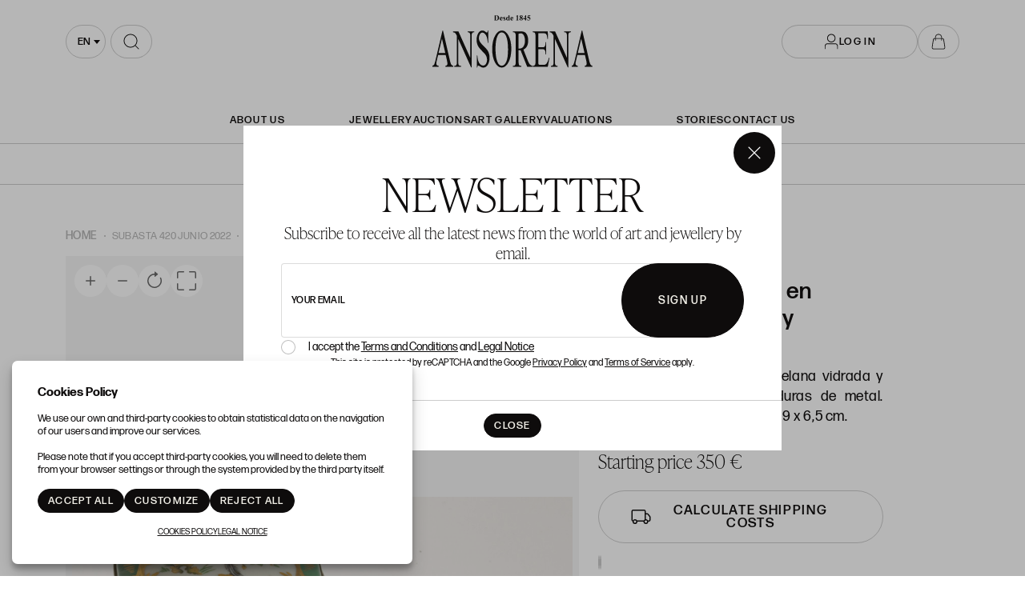

--- FILE ---
content_type: text/html; charset=UTF-8
request_url: https://www.ansorena.com/en/subasta-lote/Lote-de-dos-cajitas-en-porcelana-vidrada-y-policromada./420-521
body_size: 18827
content:
<!doctype html>
<html lang="en-GB">
<meta charset="utf-8">
<meta name="viewport" content="width=device-width, initial-scale=1">
<meta name="author" content="Labelgrup">

<head>
	<script>
        function ga() {
            console.log(arguments.callee.name, arguments);
            return false;
        }
    </script>


	<title>Lote de dos cajitas en porcelana vidrada y policromada., </title>

<meta name="title" content="Lote de dos cajitas en porcelana vidrada y policromada., ">
<meta name="description" content="Lote de dos cajitas en porcelana vidrada y policromada.. ">
<meta name="canonical" content="https://www.ansorena.com/en/subasta-lote/Lote-de-dos-cajitas-en-porcelana-vidrada-y-policromada./420-521">
<meta name="robots" content="index, follow">



<meta property="og:title" content="Lote de dos cajitas en porcelana vidrada y policromada., ">
<meta property="og:description" content="Lote de dos cajitas en porcelana vidrada y policromada.. ">
<meta property="og:image" content="https://www.ansorena.com/img/thumbs/500/001/11837/001-11837-80.jpg?a=1715383984">
<meta property="og:url" content="https://www.ansorena.com/en/subasta-lote/Lote-de-dos-cajitas-en-porcelana-vidrada-y-policromada./420-521">
<meta property="og:type" content="website">
<meta property="og:site_name" content=" Ansorena">
<meta property="og:locale" content="en_GB">


<meta name="twitter:card" content="summary_large_image">
<meta name="twitter:title" content="Lote de dos cajitas en porcelana vidrada y policromada., ">
<meta name="twitter:description" content="Lote de dos cajitas en porcelana vidrada y policromada.. ">
<meta name="twitter:image" content="https://www.ansorena.com/img/thumbs/500/001/11837/001-11837-80.jpg?a=1715383984">
<meta name="twitter:site" content="">

    <script>
    //fecha servidor
    var fecha_server = 1768921122000;
    //fecha del sistema del usuario
    var fecha_js = new Date().getTime();
</script>

<link rel="shortcut icon" href="/themes/ansorena/img/favicon.ico" />
<meta name="csrf-token" content="7vSWn72e26cf1xX96Zfc4YMorTg8myl5i7fEKh9x">

<!-- Global Packages -->
    <link rel="stylesheet" type="text/css" href="https://www.ansorena.com/vendor/bootstrap/5.2.0/css/bootstrap.min.css">

<link href="https://www.ansorena.com/vendor/select2/4.1.0/select2.min.css" rel="stylesheet" />
<link rel="stylesheet" type="text/css" href="/css/owl.carousel.min.css">
<link rel="stylesheet" type="text/css" href="/css/owl.theme.default.min.css">
<link rel="stylesheet" type="text/css" href="https://www.ansorena.com/vendor/jquery-ui/1.13.1/jquery-ui.min.css">
<link rel="stylesheet" type="text/css" href="/css/jquery.jqzoom.css">
<link rel="stylesheet" type="text/css" href="/css/hint.css">
<link rel="stylesheet" href="https://www.ansorena.com/vendor/tiempo-real/pnotify/pnotify.custom.css" />

<!-- Slick / banner -->
<link rel="stylesheet" href="https://www.ansorena.com/vendor/slick/slick.css" />
<link rel="stylesheet" href="https://www.ansorena.com/vendor/slick/slick-theme.css" />

<!-- Magnific popup -->
<link rel="stylesheet" href="https://www.ansorena.com/vendor/tiempo-real/popup/magnific-popup.css" />
<link rel="stylesheet" href="/css/animate.min.css">

<!-- Overwritable files -->
    <link href="https://www.ansorena.com/themes/ansorena/css/global.css?a=1768312119" rel="stylesheet" type="text/css">
    <link href="https://www.ansorena.com/themes/ansorena/css/style.css?a=1768312119" rel="stylesheet" type="text/css">
    <link href="https://www.ansorena.com/themes/ansorena/css/header.css?a=1768312119" rel="stylesheet" type="text/css">

<link href='https://www.ansorena.com/vendor/year-calendar/jquery.bootstrap.year.calendar.css' rel='stylesheet' />


<link rel="stylesheet" href="https://www.ansorena.com/vendor/font-awesome/5.4.2/css/all.min.css?a=1768312119">
<link rel="stylesheet" href="https://www.ansorena.com/vendor/font-awesome/4.7.0/css/font-awesome.min.css?a=1768312119">

<!--Google -->
<link rel="stylesheet" href="https://use.typekit.net/hes3gvg.css">
<link href="https://fonts.googleapis.com/css?family=Rubik:400,500,700,900" rel="stylesheet">

<script>
    var traduction_large = {
        Jan: "January",Feb: "February",Mar: "March",Apr: "April",May: "May",Jun: "June",Jul: "July",Aug: "August",Sep: "September",Oct: "October",Nov: "November",Dec: "December"
    };
    var traductions = {
        Jan: "Jan",Feb: "Feb",Mar: "Mar",Apr: "Apr",May: "May",Jun: "Jun",Jul: "Jul",Aug: "Aug",Sep: "Sep",Oct: "Oct",Nov: "Nov",Dec: "Dec"
    };

    var routing = {
        subastashome: "/en/subastashome",
        login: "/en/login",
        registro: "/en/registro",
        subasta: "/en/subasta",
        usuario_registrado: "/en/usuario-registrado",
    };

    var messages = {
        'error': {"already_added_to_fav":"Lot already added to Favorites ","add_to_fav":"No se ha podido a\u00f1adir a favoritos","as_minimum":"As minimum","bid_scaling":"Only bids can be made following the escalation, which will be detailed in the \u0022Terms and Conditions\u0022 section.","buying":"Could not buy the lot, please try again.","counteroffer":"The counter offer for the lot could not be made, please try again.","counteroffer_close":"It is not possible to make a counter offer for a closed lot","counteroffer_ihave":"You have already made a counter offer for a higher value","cancel_bid_response":"Your bid has been cancelled","closing_lot":"The lot could not be closed","correct_bid":"Your bid has been successfully registered.","delete_bid":"Your bid has been cancelled","delete_fav_error":"The lot could not be removed from your favorites list, please try again","delete_order":"Your order has been cancelled","dni_incorrect":"NIF \/ DNI \/ NIE Incorrect","email_already_exists":"The specified account already exists.","email_confirm":"The email confirmation does not match the email","email_exist":"This email is not available.","email_invalid":"Incorrect email format","err-add_newsletter":"Enter a valid email to subscribe to our newsletter.","error_contact_emp":"It is not possible to register for more information please \u003Ca href=\u0022\/en\/page\/contact\u0022\u003Econtact us\u003C\/a\u003E","error_delete_order":"Error at deleting the order","error_exist_dni":"You already have an account with us. You can only have an account associated with your ID Number. Restore the password by clicking on \u0022\u00bfForgot your password?\u0022 or contact us if you do not remember your user (email) with which you registered in.","error_nif":"The NIF \/ CIF (ID) is not valid","error_no_image":"It is necessary to attach an image","error_no_mail":"It is necessary to attach an mail","error_register":"Access denied","form_password":"The :attribute field is mandatory and must have a minimum of 5 characters","form_required":"The :attribute field is mandatory","generic":"Something has not worked as it should, please try again.","hasErrors":"You have errors in the form. Please check the highlited fields","higher_bid":"You have been outbid.","imp_max_licitador":"You have exceeded the maximum amount of adjudication, contact with administrator","usuario_pendiente_revision":"We have sent you an email to complete your customer registration and to be able to bid","inserting_bid":"Your bid could not be saved, please try again.","inserting_bid_order":"Your order has not been registered, please try again","int_value":"Enter data without decimals","login_register_failed":"Incorrect username or password","lot_closed":"It is not possible to bid for a closed lot","lot_not_found":"The specified lot does not exist.","lower_bid":"Your bid is too low","max_size":"The image exceeds the maximum size","max_size_img":"It is not posible to upload more than 100MB, try it again","login_required":"To be able to bid it is necessary to ","log_in":"log in","register_required":" or \u003Ca title=\u0022Register\u0022 href=\u0022\/en\/register\u0022\u003Eregister\u003C\/a\u003E previously.","register_required_nolink":"In order to perform this action it is necessary to log in or register previously.","mustLogin":"To be able to bid it is necessary to \u003Ca class=\u0022loginHover\u0022 title=\u0022Iniciar sesi\u00f3n\u0022 href=\u0022javascript:openLogin();\u0022\u003E  log in\u003C\/a\u003E or  \u003Ca title=\u0022Registrarse\u0022 href=\u0022\/es\/register\u0022\u003Eregister \u003C\/a\u003E previously.","mustLoginArticle":"To be able to add article it is necessary to \u003Ca class=\u0022loginHover\u0022 title=\u0022Log in\u0022 href=\u0022javascript:openLogin();\u0022\u003E  log in\u003C\/a\u003E or  \u003Ca title=\u0022Registrarse\u0022 href=\u0022\/es\/register\u0022\u003Eregister \u003C\/a\u003E previously.","nif_exist":"There is already a user with this NIF \/ CIF (ID)","no_cancel_bid":"It is only possible to cancel your bid if it is the last active bid","no_licit":"The bidder does not exist","no_deposit":"In order to bid you must have a valid deposit","not_accept_bid":"It is not allowed such high bids.","not_allowed_movement":"The lot can not be restarted in that position.","not_bid":"No current bids","not_licit":"Bidder not found","not_number":"You have not entered a valid amount","not_order":"No current orders","open_lot_error":"It has not been possible to reopen the lot","order_lower":"You can not add a lower order than your previous one.","pass_confirm":"The password confirmation does not match the password","pause_lot":"The lot could not be paused","recaptcha_incorrect":"Error in validating recaptcha","same_bidder":"The maximum bid already belongs to you.","session_end":"Your session has finished, please Log in again","small_bid":"Your bid is lower than the current one.","greater_bid_inverse":"Your bid is higher than the current one.","small_bid_inverse":"Your bid must be lower than the current one","small_bid_inf":"You already have a bid higher than the value entered","small_order":"The order can not be lower than the starting price in Live auctions lots","small_order_zero":"En lotes de Precio libre, la puja no puede ser inferior a :escalado \u20ac","user_panel_inf_actualizada":"Error updating information","user_panel_inf_email_error":"Error in the user modification request","user_panel_inf_error":"Update failed","validation.required":"Required fields","wrong_date":"Wrong date","your_bid":"Must bid","your_order_lose":"Your order was not high enough, the actual price is :imp \u20ac","add_lot_cart":"The product could not be added to the cart, please try again later","delete_lot_cart":" Its not possible to delete the product from the cart, please try again later","contact_admin":"Blocked account, please contact with the administrator","baja_tmp_doble_optin":"You must validate the email to access","activacion_casa_subastas":"This account is pending validation","phoneOrder":"It has not been possible realise the phone order","lotReserved":"The lot is not available, currently it is in another user cart","lotsLost":"Some lots already are not available","notVarianteArticle":"Select all the product characteristics","error_500":"An error has occurred, please try again later or contact the administrator.","code_404":"404 - Page not found","title_404":"Page not found.","message_404":"The page you are trying to access could not be found. The content may no longer be available or the address may not exist.","code_500":"500 - Unexpected error","title_500":"Unexpected error.","message_500":"An error has occurred and the request could not be completed. Try again.","asign_to_ministery":"The previous lot has been awarded to the Ministry.","bidders_ratio":"The sum of the ratios must add up to 100%.","no_deposit_w":"In order to place an offer you must have a valid deposit","login_too_many_attempts":"Too many login attempts.\u003Cbr\u003EPlease try again in 5 minutes.","invalid_strict_password":"The password must meet the following criteria:\u003Cbr\u003EMore than :min characters, at least one uppercase letter, one lowercase, one symbol and one number.","err-families_newsletter":"No newsletter has been selected\u003Cbr\u003E\u003Cbr\u003EIf you want to unsubscribe, please contact us.","deposit_exists":"A deposit has already been requested by this user. If you need more information, please \u003Ca href=\u0022:contact\u0022\u003Econtact\u003C\/a\u003E us."},
        'success': {"add_bidding_order":"Your maximum bid has been correctly registered","buying_lot":"You have bought lot :lot","cancel_order_response":"Your order has been cancelled","cli_licit_dont_exist":"User doesn\u00b4t exist","correct_bid":"Successful bid","delete_order":"The order has been deleted successfully","deleted_fav_success":"The lot has been removed from your Favorites list","fav_added":"Lot added to Favorites list","higher_bid":"You have been outbidded.","outbidded":"You have been outbidded","jump_lot":"Jumping lot","mensaje_enviado":"The message has been sent successfully. We will contact you shortly.","new_chat_message":"New message in the chat","open_lot_success":"The lot has been opened successfully","pause_lot":"You have paused the lot correctly.","recaptcha_incorrect":"Apparently there was an error checking the recaptcha","resume_lot":"You have restarted the lot correctly.","success-add_newsletter":"You have been successfully subscribed to our newsletter.","success_delete":"Successfully deleted","success_move_lot":"Order of saved lots correctly","success_saved":"Successfully saved","user_baja_tmp":"Unsubscribed bidder","user_dontbaja_tmp":"This account has been reactivated","user_panel_inf_actualizada":"Updated information","user_panel_inf_email_actualizada":"User modification request sent correctly","add_cart":"Article added to shopping cart.","delete_lot_cart":" The lot has been deleted from the shopping cart","phoneOrder":"Successful phone order","newsletter_unsubscribe":"The subscription to email newsletters :email has been canceled","newsletter_subscribe":"The subscription to email newsletters :email has been executed successfully","correct_bid_concursal":"Bid Successfully Done","conditions_accepted":"You have accepted the terms and conditions"},
        'neutral': {"accept_condiciones":"You must accept the terms and conditions","auction_coming_soon":"The auction will start soon","auction_end":"The auction has finished","confirm_delete":"Are you sure about deleting your bid?","confirm_delete_order":"Are you sure about deleting your order?","cookie_law":"We use our own and third-party cookies to improve our services and show you advertising related to your preferences by analyzing your browsing habits. You must accept our \u003Ca href=\u0022\/en\/page\/cookies-policy\u0022 target=\u0022blank\u0022\u003Ecookies policy\u003C\/a\u003E to continue browsing","days":"days","hour":"hour","hours":"hours","in_progress":"In progress","match_fav_actual_lot":"One of your favorite lots is being auctioned!","minute":"minute","minutes":"minutes","new_licit":"New bidder","no_stopped_lots":"There are not paused lots","notification":"Notification","now":"now","pause_lot":"Pause the lot","pendiente":"Not started","puja_corresponde":"This bid corresponds to bidder n\u00ba","resume":"Restart","stopped":"Paused","subasted_fav_lot_soon":"Your favorite lot will be auctioned soon:","result":"result","results":"results","view":"View","represented_confirm_state":"Are you sure you want to change the state of this represented?\u003Cbr\u003EIf it is deactivated, the represented will not appear when making a bid","represented_confim_delete":"Are you sure you want to delete this represented?"}    };
</script>

<script src="https://www.ansorena.com/js/lang/en/ansorena-app.js?a=1768312119"></script>
<script src="https://www.ansorena.com/vendor/jquery/3.6.0/dist/jquery.min.js"></script>
<script src="https://www.ansorena.com/js/common.js?a=1768312119"></script>
<script src="https://www.ansorena.com/js/actions.js?a=1768312119"></script>
<script src="https://www.ansorena.com/vendor/tiempo-real/popup/magnific-popup.js"></script>
<script src="https://www.ansorena.com/vendor/tiempo-real/pnotify/pnotify.custom.js"></script>
<script src="https://www.ansorena.com/vendor/tiempo-real/pnotify/modernizr.js"></script>
<script src="https://www.ansorena.com/vendor/jquery-countdown/jquery.countdown.min.js"></script>
<script src="https://www.ansorena.com/vendor/timeago/timeago.js"></script>
<script src="https://www.ansorena.com/js/validator.js"></script>

    <script src="https://www.ansorena.com/vendor/bootstrap/5.2.0/js/bootstrap.bundle.min.js"></script>

<script src="https://www.ansorena.com/vendor/select2/4.1.0/select2.min.js"></script>

<script src="https://www.ansorena.com/vendor/bootstrap-select/js/bootstrap-select.min.js"></script>
<script src='https://www.ansorena.com/vendor/year-calendar/jquery.bootstrap.year.calendar.js'></script>
<script src='https://www.ansorena.com/vendor/year-calendar/bootstrap-year-calendar.es.js'></script>

<script src="https://www.ansorena.com/js/default/customized_tr_main.js?a=1768312119"></script>
<script src="https://www.ansorena.com/themes/ansorena/customized_tr_main.js?a=1768312119"></script>
<script src="https://www.ansorena.com/js/owl.carousel.min.js"></script>
<script src="https://www.ansorena.com/js/jquery.jqzoom-core.js"></script>
<script src="https://www.ansorena.com/vendor/jquery-ui/1.13.1/jquery-ui.min.js"></script>
<script type="text/javascript" src="https://www.ansorena.com/js/jquery.ui.touch-punch.min.js"></script>
<script src="https://www.ansorena.com/js/default/custom.js?a=1768312119"></script>
<script src="https://www.ansorena.com/themes/ansorena/custom.js?a=1768312119"></script>
<script src="https://www.ansorena.com/js/default/shopping_cart.js?a=1768312119"></script>
<script src="https://www.ansorena.com/vendor/zoom/jquery.imageLens.js"></script>
<script src="https://www.ansorena.com/js/jquery.lazy.min.js"></script>
<script src="https://www.ansorena.com/js/numeral.js"></script>
<script src="https://www.ansorena.com/js/forms.js?a=1768312119"></script>
<script src="https://www.ansorena.com/vendor/slick/slick.min.js"></script>


<script src="https://www.google.com/recaptcha/api.js?render=6Lc22jQqAAAAAO_GurAz9MZwJhQsyaZyB2dt2HoA"></script>

</head>

<body>

    
            <img blockedImageSrc="https://www.facebook.com/tr?id=123421648562215&amp;ev=PageView
	&amp;noscript=1" height="1" width="1">
	<img blockedImageSrc="https://www.facebook.com/tr?id=283814066108153&amp;ev=PageView&amp;noscript=1" height="1" width="1">
	<img blockedImageSrc="https://www.facebook.com/tr?id=275479850371204&amp;ev=PageView&amp;noscript=1" height="1" width="1" style="display:none">

	<!-- Google Tag Manager (noscript) -->
<noscript><iframe src=https://www.googletagmanager.com/ns.html?id=GTM-T39XDLQ
	height="0" width="0" style="display:none;visibility:hidden"></iframe></noscript>
	<!-- End Google Tag Manager (noscript) -->

        <header>
    <div class="container ">

        <div class="select-searching">

            <button class="navbar-toggler flex-center" type="button" aria-expanded="false" aria-label="Menú"
                onclick="toogleMenu(this)"></button>

            <div class="select-container" id="select-container">
                <select id="locale-select" name="">
                                            <option data-lang="es"
                            value="/es/subasta-lote/Lote-de-dos-cajitas-en-porcelana-vidrada-y-policromada./420-521"
                            >
                            es
                        </option>
                                            <option data-lang="en"
                            value="/en/subasta-lote/Lote-de-dos-cajitas-en-porcelana-vidrada-y-policromada./420-521"
                             selected >
                            en
                        </option>
                                    </select>
            </div>

            <script>
                $('#locale-select').select2({
                    minimumResultsForSearch: Infinity,
                    width: 'resolve',
                    dropdownParent: $('#select-container')
                })
            </script>

                            <div class="search-component">
                    <form action="/en/current-auction/#grid-lots">
                        <input name="description" type="search"
                            placeholder="WRITE TO SEARCH">
                        <span class="icon flex-center">
                            <img src="/themes/ansorena/assets/img/vectors/search.svg"
                                alt="WRITE TO SEARCH">
                        </span>
                    </form>

                </div>
            
        </div>

                    <a class="logo-link" href="https://www.ansorena.com/en" title=" Ansorena">
                <img src="/themes/ansorena/assets/img/vectors/logo.svg" alt=" Ansorena">
            </a>
        
                    <div class="login-wrapper d-flex">
                                    <button class="btn btn-white btn-header-sm btn_login flex-center">
                        <svg width="20" height="20" viewBox="0 0 18 21" fill="currentColor"
                            xmlns="http://www.w3.org/2000/svg">
                            <path fill-rule="evenodd" clip-rule="evenodd"
                                d="M4.639 6.00943C4.639 3.52379 6.65401 1.50878 9.13965 1.50878C11.6253 1.50878 13.6403 3.52379 13.6403 6.00943C13.6403 8.49507 11.6253 10.5101 9.13965 10.5101C6.65401 10.5101 4.639 8.49507 4.639 6.00943ZM9.13965 0.491241C6.09204 0.491241 3.62146 2.96182 3.62146 6.00943C3.62146 9.05704 6.09204 11.5276 9.13965 11.5276C12.1873 11.5276 14.6578 9.05704 14.6578 6.00943C14.6578 2.96182 12.1873 0.491241 9.13965 0.491241ZM4.13088 12.7812C2.12076 12.7812 0.491226 14.4107 0.491226 16.4208V20.1779H1.50876V16.4208C1.50876 14.9727 2.68273 13.7987 4.13088 13.7987H14.1497C15.5979 13.7987 16.7718 14.9727 16.7718 16.4208V20.1779H17.7894V16.4208C17.7894 14.4107 16.1598 12.7812 14.1497 12.7812H4.13088Z" />
                        </svg>
                        <span>Log in</span>
                    </button>
                
                
                <a class="btn btn-white btn-header-xs flex-center shopping-cart-btn"
                    href="https://www.ansorena.com/en/user/panel/showArticleCart">

                                    </a>
            </div>
            </div>
</header>

<nav class="menu-header open open-lg" id="menu-header">

    <ul>
        <div>
            <li>
                <a href="https://www.ansorena.com/en/page/about-us"
                    >
                    About Us
                </a>
            </li>
        </div>

        <div>
            <li>
                <a href="https://www.ansorena.com/en/page/jewelry"
                    >JEWELLERY</a>
            </li>
            <li>
                <a href="https://www.ansorena.com/en/presenciales"
                    >Auctions</a>
            </li>
            <li>
                <a href="https://galeria.ansorena.com/en"
                    >Art gallery</a>
            </li>

            <li>
                <a href="https://www.ansorena.com/en/valuation-articulos"
                    >Valuations</a>
            </li>
        </div>

        <div>
            <li>
                <a href="https://www.ansorena.com/en/blog" title="Stories"
                    >Stories</a>
            </li>

            <li>
                <a href="https://www.ansorena.com/en/contact"
                    title="Contact Us"
                    >Contact Us</a>
            </li>
        </div>

    </ul>

    <ul class="menu-header__langs">
                                    <li>
                    <a href="/es" title="Spanish">
                        <p style="text-transform: uppercase">es</p>
                    </a>
                </li>
            
                            <li>
                    <span>|</span>
                </li>
                                                <li>
                    <p class="lb-link-underline" style="text-transform: uppercase">en</p>
                </li>
            
                        </ul>

</nav>

<div class="login_desktop container-fluid" style="display: none">
    <div class="h-100 d-flex justify-content-center align-content-center">
        <div class="login_desktop_content m-auto">
            <div class="only-login bg-white position-relative">
                <div class="text-center">
                    <button class="btn-close closedd" type="button" aria-label="Close"></button>

                    <p class="login_desktop_title h1">Log in</p>

                    <form id="accerder-user-form" data-toggle="validator">
                        <input type="hidden" name="_token" value="7vSWn72e26cf1xX96Zfc4YMorTg8myl5i7fEKh9x">
                        <div class="form-floating">
                            <input class="form-control" id="floatingInput" name="email" type="email"
                                placeholder="email@example.com">
                            <label for="floatingInput">User</label>
                        </div>

                        <div class="form-floating input-group">
                            <input class="form-control" id="floatingPassword" name="password" type="password"
                                placeholder="contraseña">
                            <label for="floatingPassword">Password</label>
                            <span class="input-group-text view_password">
                                <img class="eye-password"
                                    src="[data-uri]">
                            </span>
                        </div>

                        <p class="message-error-log text-danger d-none"></p>

                        <button class="btn btn-lb-primary btn-fluid" id="accerder-user" type="submit">
                            <span class="text">Send</span>
                            <div class="spinner spinner-1 m-auto"></div>
                        </button>

                    </form>

                    <div class="d-flex flex-column gap-3">

                        <a class="c_bordered fs-16" id="p_recovery"
                            data-ref="/en/password_recovery"
                            data-title="Forgot Password?"
                            data-bs-toggle="modal" data-bs-target="#modalAjax" data-toggle="modal"
                            data-target="#modalAjax" href="javascript:;" onclick="cerrarLogin();">
                            Forgot Password?
                        </a>

                        <div class="login-separator" data-content=""></div>

                        <p class="text-center mb-2 fs-16">¿Don´t you have an account?</p>

                        <div>
                                                            <a class="btn btn-lb-primary btn-medium" href="/en/register"
                                    title="Sign Up">
                                    Sign Up
                                </a>
                                                    </div>
                    </div>

                </div>
            </div>
        </div>

    </div>
</div>
                <link rel="stylesheet" href="https://www.ansorena.com/vendor/tiempo-real/autocomplete/jquery.auto-complete.css" />

    <script src="https://www.ansorena.com/vendor/tiempo-real/node_modules/socket.io/node_modules/socket.io-client/socket.io.js">
    </script>
    <script src="https://www.ansorena.com/vendor/tiempo-real/autocomplete/jquery.auto-complete.min.js"></script>
        <script src="https://www.ansorena.com/js/openseadragon.min.js"></script>
    <script src="https://www.ansorena.com/vendor/jquery-print/jQuery.print.js"></script>

    
    <script>
        var auction_info = {"lang_code":"EN","subasta":{"cod_sub":"420","currency":{"name":"EUR","symbol":"\u20ac"},"cod_div_cli":""},"lote_actual":{"pujas":[],"max_puja":0,"actual_bid":"350","himp_csub":null,"sub_hces1":"423","fini_asigl0":"2022-05-17 00:00:00","orders_start":"2022-05-24 00:00:00","orders_end":"2022-06-14 23:59:00","nobj_hces1":"1","ministerio_hces1":"N","permisoexp_hces1":"N","infotr_hces1":"","imgfriendly_hces1":"","controlstock_hces1":"N","stock_hces1":"0","ocultarps_asigl0":"N","pc_hces1":"0","formatted_actual_bid":"350","formatted_impsalhces_asigl0":"350","formatted_imptash_asigl0":"0","formatted_imptas_asigl0":"0","formatted_impres_asigl0":"0","formatted_impsalweb_asigl0":"0","cod_sub":"420","orden_hces1":"997","cerrado_asigl0":"S","remate_asigl0":"N","fac_hces1":"N","lic_hces1":"N","des_sub":"Subasta 420 Junio 2022","titulo_hces1":"Lote de dos cajitas en porcelana vidrada y policromada.","impsalhces_asigl0":"350","impsalweb_asigl0":0,"imptash_asigl0":"0","imptas_asigl0":"0","destacado_asigl0":"N","reference":"001","retirado_asigl0":"N","ref_asigl0":"521","impres_asigl0":"0","sec_hces1":"PO","desadju_asigl0":"N","es_nft_asigl0":"N","lin_hces1":"80","num_hces1":"11837","tipo_sub":"W","subc_sub":"H","id_auc_sessions":"2321","compra_asigl0":"N","name":"Pintura y artes decorativas","descdet_hces1":null,"imagen":"001-11837-80.jpg","imagenes":["001-11837-80.jpg"],"videos":[],"desc_hces1":"\u003Cp\u003E\u003Cspan class=\u0022technical_description\u0022\u003ELote de dos cajitas en porcelana vidrada y policromada. Con embocaduras de metal. Medidas: 3 x 7,5 x 5,5 cm y 4 x 9 x 6,5 cm.\u003C\/span\u003E\u003Cbr\u003E\u003C\/p\u003E","descweb_hces1":"\u003Cp\u003E\u003Cspan class=\u0022object_title\u0022\u003ELote de dos cajitas en porcelana vidrada y policromada.\u003C\/span\u003E\u003Cbr\u003E\u003C\/p\u003E","webfriend_hces1":"Lote-de-dos-cajitas-en-porcelana-vidrada-y-policromada.","start_session":"2022-06-14 17:00:00","end_session":"2022-06-14 23:00:00","implic_hces1":"0","id_hces1":"118370080","close_at":false,"subabierta_sub":"N","opcioncar_sub":"N","ordentel_sub":0,"transport_hces1":"N","alto_hces1":"0","ancho_hces1":"0","grueso_hces1":"0","peso_hces1":"0","embalaje_hces1":"0","alm_hces1":"ANSORENA","contextra_hces1":"","inversa_sub":"N","open_price":null,"prop_hces1":"007281","oferta_asigl0":"0","comlhces_asigl0":"18.19","cosembcarg_hces1":0,"impadj_asigl0":"0","sub_asigl0":"420","is_reauctioned":true,"isItp":false,"comision":"18.19","favorito":false,"url_subasta":"https:\/\/www.ansorena.com\/en\/subasta\/subasta-420-junio-2022_420-001","title_url_subasta":"Subasta 420 Junio 2022","materiales":[],"importe_escalado_siguiente":"350","siguientes_escalados":["350",400,450],"ordenes":[],"importe_escalado_siguiente_formated":"350"}};

        
        var cod_sub = '420';
        var ref = '521';
        var imp = '350';
        var cod_licit = null;
        routing.node_url = 'https://www.ansorena.com:2083';
        routing.comprar = 'https://www.ansorena.com/en/api/comprar/subasta';
        routing.ol = 'https://www.ansorena.com/en/api/ol/subasta';
        routing.favorites = 'https://www.ansorena.com/api-ajax/favorites';

        $(document).ready(function() {
            $('.add_bid').removeClass('loading');
        });
    </script>

    
    		<div class="section-nav d-flex">
    <ul class="ff-highlight">

        

        <li>
            <a href="https://www.ansorena.com/en/current-auction">
                Start auction
            </a>
        </li>


        
        <li>
            <a href="https://www.ansorena.com/en/featured-sales">
                Top Sales
            </a>
        </li>
        <li>
            <a href="https://www.ansorena.com/en/previous-catalogues">
                Previous auctions
            </a>
        </li>
        <li>
            <a href="/en/page/how-to-buy-and-sell">
                How to buy and sell
            </a>
        </li>
    </ul>
</div>
    
	<main class="ficha">
                    <div class="container">
                <nav aria-label="breadcrumb">
	<ol class="breadcrumb" itemscope itemtype="https://schema.org/BreadcrumbList">
		<li class="breadcrumb-item" itemprop="itemListElement" itemscope itemtype="https://schema.org/ListItem">
			<a itemtype="https://schema.org/Thing" itemprop="item"
				title="Home"
				href="https://www.ansorena.com">

				<span itemprop="name">Home</span>
			</a>
			<meta itemprop="position" content="1"/>
		</li>
		
			<li class="breadcrumb-item >" itemprop="itemListElement" itemscope itemtype="https://schema.org/ListItem"
				>
					<a class="color-letter bread-link"
						itemtype="https://schema.org/Thing"
						itemprop="item"
						title="Subasta 420 Junio 2022"
						href="https://www.ansorena.com/en/subasta/subasta-420-junio-2022_420-001">

						<span itemprop="name">Subasta 420 Junio 2022</span>
					</a>
					<meta itemprop="position" content="2" />
			</li>

		
			<li class="breadcrumb-item  active >" itemprop="itemListElement" itemscope itemtype="https://schema.org/ListItem"
				 aria-current="page" >
					<a class="color-letter bread-link"
						itemtype="https://schema.org/Thing"
						itemprop="item"
						title="Lote de dos cajitas en porcelana vidrada y policromada., "
						href="https://www.ansorena.com/en/subasta-lote/Lote-de-dos-cajitas-en-porcelana-vidrada-y-policromada./420-521">

						<span itemprop="name">Lote de dos cajitas en porcelana vidrada y policromada., </span>
					</a>
					<meta itemprop="position" content="3" />
			</li>

			</ol>
</nav>
            </div>
        
        <div class="container">
        <div class="row">
            <div class="col-12 col-lg-7" id="images-wrapper">
                <div class="d-flex gap-2">

                    <div class="images">

                        
                                                                                <div class="img_main" id="image_0" data-image="001-11837-80.jpg">

                                <div id="js-toolbar_0" class="toolbar image-toolbar">
                                    <a id="zoom-in_0" href="#zoom-in_0"
                                        title="Zoom in">
                                        <svg class="bi" width="24" height="24" fill="currentColor">
                                            <use xlink:href="/bootstrap-icons.svg#plus"></use>
                                        </svg>
                                    </a>

                                    <a id="zoom-out_0" href="#zoom-out_0"
                                        title="Zoom out">
                                        <svg class="bi" width="24" height="24" fill="currentColor">
                                            <use xlink:href="/bootstrap-icons.svg#dash"></use>
                                        </svg>
                                    </a>

                                    <a id="home_0" href="#home_0" title="Go home">
                                        <svg class="bi" width="24" height="24" fill="currentColor">
                                            <use xlink:href="/bootstrap-icons.svg#arrow-clockwise"></use>
                                        </svg>
                                    </a>

                                    <a id="full-page_0" href="#full-page_0"
                                        title="Toggle full page">
                                        <svg class="bi" width="24" height="24" fill="currentColor">
                                            <use xlink:href="/bootstrap-icons.svg#fullscreen"></use>
                                        </svg>
                                    </a>
                                </div>

                                <img src="/img/thumbs/500/001/11837/001-11837-80.jpg" alt="Lote de dos cajitas en porcelana vidrada y policromada.">
                            </div>
                                            </div>

                    
                    <div class="minis-content d-none d-lg-flex">
                        <div class="minis-content-wrapper">

                            
                            
                        </div>
                    </div>
					

                </div>

            </div>
            <div class="col-12 col-lg-4">
                <section class="ficha-info d-flex flex-column">

                    <div class="">
                        <h2 class="ff-highlight ficha-info-lot float-start">
                            Lot 521
                        </h2>

						<div class="float-end d-flex align-items-center gap-3">
							
													</div>

                    </div>

                    <h1 class="ficha-info-title">
                                                    Lote de dos cajitas en porcelana vidrada y policromada.
                                            </h1>
                    <div class="ficha-info-description">
                                                    <p><span class="technical_description">Lote de dos cajitas en porcelana vidrada y policromada. Con embocaduras de metal. Medidas: 3 x 7,5 x 5,5 cm y 4 x 9 x 6,5 cm.</span></p>
                                            </div>

                                            <div class="ficha-info-content">
                            
                                                            
                                <div class="lot-sold">
    <div class="w-100 d-flex align-items-center justify-content-between">
        <div>
            <p class="ff-highlight ficha-lot-price mb-2">
                Starting price 350 €
            </p>

            <p class="ff-highlight ficha-lot-price">
                
                            </p>
        </div>

		
            </div>

    
                    <a class="btn btn-small btn-outline-lb-primary btn-packengers gap-2 w-100 my-3"
            href="https://app.thepackengers.com/en/product-widget-orders/ansorena/420-521?source=estimate" target="_blank">
            <svg class="bi lb-icon" width="1em" height="1em" fill="currentColor">
	<use xlink:href="/vendor/bootstrap/5.2.0/icons/bootstrap-icons.svg#truck" href="/vendor/bootstrap/5.2.0/icons/bootstrap-icons.svg#truck"></use>
</svg>
             Calculate shipping costs
        </a>
    </div>
                                                    </div>
                    
					<div class="prev-next-buttons">
													<a class="swiper-button-prev" title="Previous" href="https://www.ansorena.com/en/subasta-lote/-Caja-de-musica-en-forma-de-piano-de-cola/420-520">
							</a>
						
													<a class="swiper-button-next" title="Next" href="https://www.ansorena.com/en/subasta-lote/Lote-de-dos-cajitas-y-un-florero-de-coleccion-de-porcelana-esmaltada-S.XX/420-522">
							</a>
											</div>

					
            </div>



            

        </div>
    </div>

    
    <section class="container recomendados">
        <h3 class="ff-highlight section-title">Recomended lots</h3>

        <div id="lotes_recomendados" class="owl-theme owl-carousel"></div>
    </section>
    


<script>
    let replace = {"emp":"001","sec_hces1":"PO","num_hces1":"11837","lin_hces1":"80","cod_sub":"420","lang":"en-GB"};

    $(document).ready(function() {
        ajax_newcarousel('lotes_recomendados', replace, 'en');
    });


    
    initImagesVisor();

    function initImagesVisor() {
        const size = window.innerWidth;
        if (size >= 992) {
            initOpen();
        } else {
            $('.images').slick({
                arrows: false,
                adaptiveHeight: true
            });

        }

    }


    function initOpen() {
        document.querySelectorAll('.img_main').forEach((element, index) => {
            OpenSeadragon({
                id: element.id,
                prefixUrl: "/img/opendragon/",
                showReferenceStrip: true,
                tileSources: [{
                    type: 'image',
                    url: "/img/load/real/" + element.dataset.image
                }],
                toolbar: `js-toolbar_${index}`,
                zoomInButton: `zoom-in_${index}`,
                zoomOutButton: `zoom-out_${index}`,
                homeButton: `home_${index}`,
                fullPageButton: `full-page_${index}`
            })
            element.querySelector('img').style.display = 'none';
        })
    }
</script>

<div id="ordenFicha" class="container order-modal modal-block mfp-hide">
    <div data-to="pujarLoteFicha" class="modal-sub-w">
        <section class="panel">
			<div class="modal-wrapper">
				<div class="modal-body d-flex flex-column gap-4">
					<p class="h2">
						Confirm
					</p>
					<p>
						<span for="bid" class='desc_auc'>You are bidding </span>
						<strong>
							<span class="precio_orden"></span> €
						</strong>
					</p>
					<p class="phonebid_js">At the time of auction we will contact you by phone:</p>

					<div class="form-floating phonebid_js">
						<input id="precio_orden_modal" type="text" class="form-control control-number" placeholder="0000" value="" autocomplete="off">
						<label for="floatingInput">Buy%20out%20of%20auction%20lot%20</label>
					</div>

					<div class="form-floating phonebid_js">
						<input type="text" class="form-control" value="" name="phone1" id="phone1Bid_JS" placeholder="Phone 1">
						<label for="floatingInput">Phone 1</label>
					</div>

					<div class="form-floating phonebid_js">
						<input type="text" class="form-control" value="" name="phone2" id="phone2Bid_JS" placeholder="Phone 2">
						<label for="floatingInput">Phone 2</label>
					</div>
					<p id="errorOrdenFicha" style="color:red"><p>

					<button id="confirm_orden" class="btn btn-medium button_modal_confirm btn-lb-primary my-2">
						Confirm
					</button>

					<p>
						<strong>You accept the <a href="/en/page/terms-and-conditions">conditions</a> of the room by confirming your bid</strong>
					</p>

				</div>
				<div class="modal-footer">
					<button class="btn modal-dismiss btn-lb-primary">Cancel</button>
				</div>
			</div>
        </section>
    </div>
</div>


<div id="modalPujarFicha" class="container modal-block mfp-hide ">
	<div data-to="pujarLoteFicha" class="modal-sub-w">
    	<section class="panel">
			<div class="modal-wrapper">
				<div class="modal-body d-flex flex-column gap-4">
					<p class="h2">
						Confirm
					</p>

					<p>
						<span for="bid" class='desc_auc'>You are bidding </span>
						<strong>
							<span class="precio_orden"></span> €
						</strong>
					</p>

					<p>
						<strong>You accept the <a href="/en/page/terms-and-conditions">conditions</a> of the room by confirming your bid</strong>
					</p>
				</div>
				<div class="modal-footer">
					<button class="btn btn-lb-primary confirm_puja confirm_puja_Ansorena button_modal_confirm">
						Confirm
					</button>
				</div>
			</div>
		</section>
	</div>
</div>

<div id="modal_frame"  data-to="pujarLoteFichaBalclis" class="container modal-block mfp-hide ">
    <div class='modal-dialog modal-sm'>
    </div>
</div>

 <div id="modalCloseBids" class="modal-block mfp-hide">
		<section class="panel">
			<div class="panel-body">
				<div class="modal-wrapper">
					<div class="modal-text text-center">
						<p class="txt_loading"> Loading…</p>
						<div class="loader"></div>
					</div>
				</div>
			</div>
		</section>
	</div>
<div id="modalDisconnected" class="modal-block mfp-hide">
        <section class="panel">
                <div class="panel-body">
                        <div class="modal-wrapper">
                                <div class="modal-text text-center">
                                        <p class="txt_loading"> Conecting with the server</p>
                                        <div class="loader"></div>
                                </div>
                        </div>
                </div>
        </section>
</div>
<div id="modalComprarFicha" class="modal-block mfp-hide" data-to="comprarLoteFicha">
	<section class="panel">
		<div class="modal-wrapper">
			<div class="modal-body">
				<div class="modal-text text-center">
					<p class="insert_msg h4">
						Are you sure you want to buy the lot?
					</p>
				</div>
			</div>
			<div class="modal-footer">
				<button class="btn btn-lb-primary modal-confirm btn-custom">
					Accept
				</button>
				<button class="btn btn-lb-primary modal-dismiss">
					Cancel
				</button>
			</div>
		</div>
	</section>
</div>


    <div id="duplicalte_list_pujas" class="hist_item hidden">
        <span class="col-xs-8">
            <span>Bidder</span> (
            <span class="yo">I</span>
            <span class="uno hint--bottom-right hint--medium" data-hint=""></span>
            <span class="dos hint--bottom-right hint--medium" data-hint="This bid has been done by our automated system at the customer´s request ">A</span>)
            <span class="date"></span>
        </span>
        <span class="col-xs-4">
            <span class="tres_item"><span class="price "> €</span></span>
        </span>
   </div>

<!--<div id="price_min_surpass" class="info hidden"><div class="col-xs-12 ">Reached minimum price of <strong> 0 €</strong></div></div>-->
<div id="view_more" class="more more-historic-bids hidden col-xs-12 text-right hidden">
    <a title="ver todas"  data-toggle="collapse" data-target="#pujas-collapse" href="javascript:view_all_bids();">
     <span id="view_more_text">See all </span>
    <span id="hide_bids_text" class="hidden">Hide </span> <i class="fa fa-angle-down"></i></a>

</div>
    </main>
        <footer>
    <div class="container">
        <div class="footer-block">
            <div>
                <p class="ff-highlight">ANSORENA</p>
                <div class="footer-links">
                    <div class="d-grid grid-2 gap-2">
                        <a
                            href="https://www.ansorena.com/en/page/ansorena-history">History</a>
                        <a title="Ansorena"
                            href="https://www.ansorena.com/en/page/ansorena-history">Ansorena</a>
                        <a href="https://www.ansorena.com/en/team">Team</a>
                    </div>
                    <div class="d-grid grid-2 gap-2">
                        <a
                            href="https://www.ansorena.com/en/page/jewelry">JEWELLERY</a>
                        <a href="https://galeria.ansorena.com/en">Art gallery</a>

                        <a href="https://www.ansorena.com/en/current-auction">Auctions</a>
                        <a
                            href="https://www.ansorena.com/en/valuation-articulos">Valuations</a>
                    </div>
                    <div class="d-flex flex-column gap-2">
                        <a
                            href="https://www.ansorena.com/en/frequent-questions">Frequently asked questions </a>
                        <a
                            href="https://www.ansorena.com/en/contact">Contact Us</a>
                    </div>
                </div>
            </div>
            <div class="d-lg-none">
                <div class="separator"></div>
            </div>
            <div class="d-none d-lg-block">
                <img src="/themes/ansorena/assets/img/footer_img.webp" alt="Ansorena">
            </div>
            <div class="footer-company text-lg-end">
                <p class="ff-highlight">Where we are</p>
                <p>Alcalá, 52. MADRID <br>
                    10h-14h y 16:30h-20h <br>
                    (+34) 915 328 515</p>
                <p class="ff-highlight">Careers</p>
                <p class="work-with-text">If you want to be part of the Ansorena team, we look for talent that has passion and admiration for Art, Culture, Tradition, and Modernity.</p>
                <a href="https://www.ansorena.com/en/page/careers" title="Careers" class="btn btn-invert btn-medium">READ MORE</a>
            </div>
        </div>
	</div>

	<div class="separator"></div>

	<div class="container">
        <div class="footer-social-networks">
            <div class="footer-curryup-wrapper">
                <button class="btn btn-invert btn-medium btn-doble js-button-up">
                    <span class="btn btn-invert btn-medium">
                        <svg width="25" height="23" viewBox="0 0 25 23" fill="none"
                            xmlns="http://www.w3.org/2000/svg">
                            <path
                                d="M11.4143 23V5.11116L2.08798 14.1229L-7.62939e-06 12.1053L12.5279 4.57764e-05L24.9167 11.9708L22.8287 13.9883L14.1983 5.64917V23H11.4143Z"
                                fill="currentColor" />
                        </svg>
                    </span>
                    <span>
                        Go up
                    </span>
                </button>
            </div>

            <div class="d-flex flex-column align-items-center gap-5 mt-5">
                <div class="share-links">
                    <a class="share-icon" target="_blank" title="facebook" href="https://www.facebook.com/ansorenadesde1845/?locale=es_ES">
                        <svg width="8" height="13" viewBox="0 0 8 13" fill="none"
                            xmlns="http://www.w3.org/2000/svg">
                            <path
                                d="M7.50313 0.00266311L5.84335 0C3.97864 0 2.77358 1.23635 2.77358 3.14993V4.60226H1.10474C0.960528 4.60226 0.84375 4.71917 0.84375 4.86338V6.96764C0.84375 7.11185 0.960661 7.22863 1.10474 7.22863H2.77358V12.5383C2.77358 12.6826 2.89035 12.7993 3.03456 12.7993H5.21192C5.35613 12.7993 5.47291 12.6824 5.47291 12.5383V7.22863H7.42417C7.56838 7.22863 7.68516 7.11185 7.68516 6.96764L7.68596 4.86338C7.68596 4.79414 7.65839 4.72783 7.60953 4.67883C7.56066 4.62983 7.49408 4.60226 7.42484 4.60226H5.47291V3.3711C5.47291 2.77936 5.61392 2.47896 6.38476 2.47896L7.50287 2.47856C7.64694 2.47856 7.76372 2.36165 7.76372 2.21758V0.263648C7.76372 0.119707 7.64708 0.00292943 7.50313 0.00266311Z"
                                fill="currentColor" />
                        </svg>
                    </a>
                    <a class="share-icon" target="_blank" title="twitter" href="https://twitter.com/AnsorenaArte">
						<svg viewBox="0 0 24 24" width="12" height="10" fill="currentColor">
    <path
        d="M18.244 2.25h3.308l-7.227 8.26 8.502 11.24H16.17l-5.214-6.817L4.99 21.75H1.68l7.73-8.835L1.254 2.25H8.08l4.713 6.231zm-1.161 17.52h1.833L7.084 4.126H5.117z" />
</svg>
                    </a>
                    <a class="share-icon" target="_blank" title="youtube" href="https://www.youtube.com/@AnsorenaSubastas">
                        <svg width="14" height="11" viewBox="0 0 14 11" fill="none"
                            xmlns="http://www.w3.org/2000/svg">
                            <path
                                d="M11.2195 0.68431C9.31305 0.554184 5.06703 0.554713 3.16327 0.68431C1.10189 0.825016 0.85909 2.07021 0.84375 5.34769C0.85909 8.61936 1.09977 9.86984 3.16327 10.0111C5.06756 10.1407 9.31305 10.1412 11.2195 10.0111C13.2808 9.87037 13.5236 8.62517 13.539 5.34769C13.5236 2.07602 13.283 0.825545 11.2195 0.68431ZM5.60446 7.46356V3.23182L9.8362 5.34399L5.60446 7.46356Z"
                                fill="currentColor" />
                        </svg>
                    </a>
                    <a class="share-icon" target="_blank" title="linkedin" href="https://es.linkedin.com/company/ansorena">
                        <svg width="12" height="12" viewBox="0 0 12 12" fill="none"
                            xmlns="http://www.w3.org/2000/svg">
                            <path
                                d="M3.13068 1.60508C3.13068 2.23819 2.62181 2.75118 1.99375 2.75118C1.36569 2.75118 0.856825 2.23819 0.856825 1.60508C0.856825 0.972436 1.36569 0.458984 1.99375 0.458984C2.62181 0.458984 3.13068 0.972436 3.13068 1.60508ZM3.13985 3.66806H0.847656V11.0031H3.13985V3.66806ZM6.79911 3.66806H4.52159V11.0031H6.79957V7.15265C6.79957 5.01174 9.56349 4.83662 9.56349 7.15265V11.0031H11.8502V6.35863C11.8502 2.74614 7.76 2.87771 6.79911 4.65599V3.66806Z"
                                fill="currentColor" />
                        </svg>
                    </a>
                    <a class="share-icon" target="_blank" title="instagram" href="https://www.instagram.com/ansorena1845/">
                        <svg width="13" height="12" viewBox="0 0 13 12" fill="none"
                            xmlns="http://www.w3.org/2000/svg">
                            <path
                                d="M6.76819 1.06788C8.35002 1.06788 8.53762 1.0738 9.16265 1.10244C10.7682 1.17551 11.5181 1.93729 11.5912 3.53097C11.6198 4.1555 11.6252 4.34311 11.6252 5.92493C11.6252 7.50725 11.6193 7.69437 11.5912 8.3189C11.5176 9.9111 10.7697 10.6744 9.16265 10.7474C8.53762 10.7761 8.351 10.782 6.76819 10.782C5.18636 10.782 4.99876 10.7761 4.37422 10.7474C2.76475 10.6739 2.01876 9.90863 1.9457 8.31841C1.91706 7.69387 1.91114 7.50676 1.91114 5.92444C1.91114 4.34261 1.91755 4.1555 1.9457 3.53047C2.01926 1.93729 2.76722 1.17501 4.37422 1.10195C4.99925 1.0738 5.18636 1.06788 6.76819 1.06788ZM6.76819 0C5.15921 0 4.95778 0.00691185 4.32584 0.0355466C2.17428 0.134287 0.978531 1.32806 0.87979 3.4816C0.850662 4.11403 0.84375 4.31546 0.84375 5.92444C0.84375 7.53342 0.850662 7.73534 0.879297 8.36728C0.978037 10.5188 2.17181 11.7146 4.32535 11.8133C4.95778 11.842 5.15921 11.8489 6.76819 11.8489C8.37717 11.8489 8.57909 11.842 9.21103 11.8133C11.3606 11.7146 12.5593 10.5208 12.6566 8.36728C12.6857 7.73534 12.6926 7.53342 12.6926 5.92444C12.6926 4.31546 12.6857 4.11403 12.6571 3.48209C12.5603 1.33251 11.3651 0.134781 9.21153 0.0360403C8.57909 0.00691185 8.37717 0 6.76819 0V0ZM6.76819 2.88224C5.08812 2.88224 3.72599 4.24437 3.72599 5.92444C3.72599 7.60451 5.08812 8.96713 6.76819 8.96713C8.44826 8.96713 9.81039 7.60501 9.81039 5.92444C9.81039 4.24437 8.44826 2.88224 6.76819 2.88224ZM6.76819 7.89925C5.6776 7.89925 4.79338 7.01552 4.79338 5.92444C4.79338 4.83385 5.6776 3.94963 6.76819 3.94963C7.85878 3.94963 8.743 4.83385 8.743 5.92444C8.743 7.01552 7.85878 7.89925 6.76819 7.89925ZM9.93085 2.05134C9.53787 2.05134 9.21943 2.36978 9.21943 2.76227C9.21943 3.15476 9.53787 3.4732 9.93085 3.4732C10.3233 3.4732 10.6413 3.15476 10.6413 2.76227C10.6413 2.36978 10.3233 2.05134 9.93085 2.05134Z"
                                fill="currentColor" />
                        </svg>
                    </a>
                </div>
                <img class="logo" src="/themes/ansorena/assets/img/logo_white.webp" alt="Ansorena"
                    width="380" height="125.14">

				<div class="legal-links">
                    <a href="https://www.ansorena.com/en/page/conditions"
                        title="Terms and Conditions">Terms and Conditions</a>

                    <a href="https://www.ansorena.com/en/page/legal-notice"
                        title="Legal Notice">Legal Notice</a>

                    <a href="https://www.ansorena.com/en/page/privacy-policy"
                        title="Privacy Policy">Privacy Policy</a>

                    <a href="https://www.ansorena.com/en/page/cookies-policy"
                        title="Cookies Policy">Cookies Policy</a>

					<button class="footer-link footer-link-button" type="button" data-toggle="modal" data-bs-toggle="modal" data-target="#cookiesPersonalize" data-bs-target="#cookiesPersonalize">
						Set up
					</button>

					<a href="https://www.ansorena.com/en/private-chanel/login"
						title="intranet">intranet</a>
                </div>
            </div>
        </div>

    </div>

	<div class="container ext-logos-container">
		<div class="ext-logos">
			<div class="">
				<img src="/themes/ansorena/assets/img/rtr_color.png" alt="Plan de recuperación transformación y Resilencia">
			</div>
			<div class="">
				<img src="/themes/ansorena/assets/img/eu_color.png" alt="Funded by the European Union">
			</div>
			<div class="">
				<img src="/themes/ansorena/assets/img/cm_color.png" alt="Comunidad de Madrid">
			</div>
		</div>
	</div>


</footer>

	<div class="cookies" data-style="popover" data-position="left">
    <p class="cookies__title">Cookies Policy</p>

    <div class="cookies_content">
        <div class="cookies__messages">
            <p class="cookies__message">
                We use our own and third-party cookies to obtain statistical data on the navigation of our users and improve our services.
            </p>

            <p class="cookies__message">
                Please note that if you accept third-party cookies, you will need to delete them from your browser settings or through the system provided by the third party itself.
            </p>
        </div>

        <div class="cookies_buttons">
            <button onclick="acceptAllCookies()">
                Accept All
            </button>
            <button type="button" data-toggle="modal" data-bs-toggle="modal" data-target="#cookiesPersonalize" data-bs-target="#cookiesPersonalize">
                Customize
            </button>
            <button onclick="rejectAllCookies()">
                Reject All
            </button>
        </div>
    </div>

    <div class="cookies_links">
        <a href="/en/page/cookies-policy">
	Cookies Policy
</a>

<a href="/en/page/legal-notice">
	Legal Notice
</a>
    </div>

</div>

<div class="modal fade modal-cookies" id="cookiesPersonalize" tabindex="-1" role="dialog">
    <div class="modal-dialog modal-lg" role="document">
        <div class="modal-content">
            <div class="modal-header">
                <button type="button" class="close" data-dismiss="modal" data-bs-dismiss="modal" aria-label="Close"><span
                        aria-hidden="true">&times;</span></button>
                <h4 class="modal-title">Customize Consent Preferences</h4>
            </div>
            <div class="modal-body">
                <p>We use cookies to help you navigate efficiently and perform certain functions. You will find detailed information about all cookies in each consent category below.</p><p>Technical and customization cookies are necessary for the website to function and cannot be disabled in our systems. They are usually only set in response to actions taken by you.</p><p>We also use third-party cookies to help us analyze how you use this website, store your preferences, and provide relevant content and ads to you. These cookies will only be stored in your browser with your prior consent. You can choose to enable or disable some or all of these cookies.</p>

                <div class="cookie-type">

    <div class="cookie-type_header_wrap">
        <div class="cookie-type_header" role="button" data-toggle="collapse" data-bs-toggle="collapse" href="#collapsetechnicalCookies"
            aria-expanded="false" aria-controls="collapsetechnicalCookies">
            <span class="cookie-type_header_arrow"><i class="fa fa-chevron-right" aria-hidden="true"></i></span>
            <span class="cookie-type_header_text">Technical</span>

        </div>

                    <span class="cookie-type_header_action text-success">Siempre activo</span>
		    </div>

    <p class="cookie-type_description">Technical cookies are essential for website navigation and operation, enabling services such as traffic control, session identification, online shopping, security, and dynamic content. They also include cookies for managing advertising spaces without collecting personal information.</p>

    <div class="cookie-type_content collapse" id="collapsetechnicalCookies">
                    <div class="cookie-wrapper">
                <p>
                    <span>Cookie: </span>
                    <span>ansorena_session</span>
                </p>
                <p>
                    <span>Duración: </span>
                    <span>120 minutes</span>
                </p>
                <p>
                    <span>Descripción: </span>
                    <span>Keeps the user session active.</span>
                </p>
            </div>
                    <div class="cookie-wrapper">
                <p>
                    <span>Cookie: </span>
                    <span>XSRF-TOKEN</span>
                </p>
                <p>
                    <span>Duración: </span>
                    <span>120 minutes</span>
                </p>
                <p>
                    <span>Descripción: </span>
                    <span>A security layer that allows recognizing the user&#039;s session on the server.</span>
                </p>
            </div>
            </div>
</div>

                <div class="cookie-type">

    <div class="cookie-type_header_wrap">
        <div class="cookie-type_header" role="button" data-toggle="collapse" data-bs-toggle="collapse" href="#collapsepreferencesCookies"
            aria-expanded="false" aria-controls="collapsepreferencesCookies">
            <span class="cookie-type_header_arrow"><i class="fa fa-chevron-right" aria-hidden="true"></i></span>
            <span class="cookie-type_header_text">Preferences</span>

        </div>

                    <span class="cookie-type_header_action text-success">Siempre activo</span>
		    </div>

    <p class="cookie-type_description">Preferences cookies allow a website to remember information that changes the way the website behaves or looks, such as your preferred language or region.</p>

    <div class="cookie-type_content collapse" id="collapsepreferencesCookies">
                    <div class="cookie-wrapper">
                <p>
                    <span>Cookie: </span>
                    <span>ansorena_preferences</span>
                </p>
                <p>
                    <span>Duración: </span>
                    <span>1 year</span>
                </p>
                <p>
                    <span>Descripción: </span>
                    <span>Saves user preferences and customizations.</span>
                </p>
            </div>
                    <div class="cookie-wrapper">
                <p>
                    <span>Cookie: </span>
                    <span>articleCart</span>
                </p>
                <p>
                    <span>Duración: </span>
                    <span>7 days</span>
                </p>
                <p>
                    <span>Descripción: </span>
                    <span>Saves the articles added to the cart.</span>
                </p>
            </div>
            </div>
</div>

                <div class="cookie-type">

    <div class="cookie-type_header_wrap">
        <div class="cookie-type_header" role="button" data-toggle="collapse" data-bs-toggle="collapse" href="#collapseanalysisCookies"
            aria-expanded="false" aria-controls="collapseanalysisCookies">
            <span class="cookie-type_header_arrow"><i class="fa fa-chevron-right" aria-hidden="true"></i></span>
            <span class="cookie-type_header_text">Analysis</span>

        </div>

                    <input type="checkbox" name="permission_analysis" id="switch_analysis"  />
            <label for="switch_analysis">Toggle</label>
            </div>

    <p class="cookie-type_description">Analysis cookies collect information about your use of a website, such as the pages you visit and error messages you receive. These cookies do not collect information that identifies you. All the information collected by these cookies is aggregated and, therefore, anonymous. It is used solely to improve the website&#039;s performance.</p>

    <div class="cookie-type_content collapse" id="collapseanalysisCookies">
                    <div class="cookie-wrapper">
                <p>
                    <span>Cookie: </span>
                    <span>ga</span>
                </p>
                <p>
                    <span>Duración: </span>
                    <span>2 years</span>
                </p>
                <p>
                    <span>Descripción: </span>
                    <span>Analytics, related to Analytics, used to distinguish users.</span>
                </p>
            </div>
                    <div class="cookie-wrapper">
                <p>
                    <span>Cookie: </span>
                    <span>_ga</span>
                </p>
                <p>
                    <span>Duración: </span>
                    <span>2 years</span>
                </p>
                <p>
                    <span>Descripción: </span>
                    <span>Analytics, related to Analytics, used to distinguish users.</span>
                </p>
            </div>
                    <div class="cookie-wrapper">
                <p>
                    <span>Cookie: </span>
                    <span>_gat</span>
                </p>
                <p>
                    <span>Duración: </span>
                    <span>1 minute</span>
                </p>
                <p>
                    <span>Descripción: </span>
                    <span>Analytics, related to Analytics, used to limit the percentage of requests.</span>
                </p>
            </div>
                    <div class="cookie-wrapper">
                <p>
                    <span>Cookie: </span>
                    <span>_gcl_au</span>
                </p>
                <p>
                    <span>Duración: </span>
                    <span>3 months</span>
                </p>
                <p>
                    <span>Descripción: </span>
                    <span>Used by Google AdSense to experiment with advertising efficiency on websites using their services.</span>
                </p>
            </div>
                    <div class="cookie-wrapper">
                <p>
                    <span>Cookie: </span>
                    <span>_gid</span>
                </p>
                <p>
                    <span>Duración: </span>
                    <span>24 hours</span>
                </p>
                <p>
                    <span>Descripción: </span>
                    <span>Analytics, related to Analytics, used to distinguish users.</span>
                </p>
            </div>
            </div>
</div>

                <div class="cookie-type">

    <div class="cookie-type_header_wrap">
        <div class="cookie-type_header" role="button" data-toggle="collapse" data-bs-toggle="collapse" href="#collapseadvertisingCookies"
            aria-expanded="false" aria-controls="collapseadvertisingCookies">
            <span class="cookie-type_header_arrow"><i class="fa fa-chevron-right" aria-hidden="true"></i></span>
            <span class="cookie-type_header_text">Advertising and/or Third-Party</span>

        </div>

                    <input type="checkbox" name="permission_advertising" id="switch_advertising"  />
            <label for="switch_advertising">Toggle</label>
            </div>

    <p class="cookie-type_description">Advertising cookies are used to deliver more relevant ads to you and your interests. They are also used to limit the number of times you see an ad and help measure the effectiveness of an advertising campaign. They remember that you have visited a website, and this information is shared with other organizations, such as advertisers.</p>

    <div class="cookie-type_content collapse" id="collapseadvertisingCookies">
                    <div class="cookie-wrapper">
                <p>
                    <span>Cookie: </span>
                    <span>_fbp</span>
                </p>
                <p>
                    <span>Duración: </span>
                    <span>3 months</span>
                </p>
                <p>
                    <span>Descripción: </span>
                    <span>Used to offer a range of advertising products, such as real-time offers from third-party advertisers.</span>
                </p>
            </div>
            </div>
</div>

            </div>
            <div class="modal-footer">
                <div class="cookies_buttons">
                    <button onclick="acceptAllCookies()">
						Accept All
                    </button>

                    <button type="button" onclick="savePreferencesCookies()">
						Save Settings
                    </button>

                    <button onclick="rejectAllCookies()">
						Reject All
                    </button>
                </div>
            </div>
        </div>
    </div>
</div>

<script>
    $('#cookiesPersonalize').on('show.bs.modal', function(event) {
        $('.cookies').fadeOut();
    });

    $('.cookie-type_content').on('show.bs.collapse', function(event) {
        let id = event.target.id;
        let control = document.querySelector(`[aria-controls="${id}"]`);
        control.querySelector('.cookie-type_header_arrow').classList.add('active');
    })

    $('.cookie-type_content').on('hide.bs.collapse', function(event) {
        let id = event.target.id;
        let control = document.querySelector(`[aria-controls="${id}"]`);
        control.querySelector('.cookie-type_header_arrow').classList.remove('active');
    })
</script>


        <div class="modal fade " id="modalAjax" tabindex="-1" role="dialog" aria-labelledby="myModalLabel">
    <div class="modal-dialog modal-lg" role="document">

        <!-- Modal content-->
        <div class="modal-content">
            <div class="modal-header">
                <span class="modal-title seo_h4_modal">Modal Header</span>
                <button type="button" class="close btn-close" data-bs-dismiss="modal" data-dismiss="modal"></button>
            </div>
            <div class="modal-body">
            </div>
            <div class="modal-footer">
                <button type="button" class="btn btn-lb-primary" data-bs-dismiss="modal"
                    data-dismiss="modal">Close</button>
            </div>
        </div>

    </div>
</div>
<div class="container modal-block mfp-hide " id="newsletterModal">
    <section class="panel">
        <div class="modal-wrapper">
            <div class="modal-body">
                <p class="insert_msg"></p>
            </div>
            <div class="modal-footer">
                <button class="btn modal-dismiss btn-lb-primary">
                    Accept
                </button>
            </div>
        </div>
    </section>
</div>

<div class="container modal-block mfp-hide " id="newsletterDailyModal">
    <section class="panel">
        <div class="modal-wrapper">
            <div class="modal-body">
                <section class="newsletter-section js-newletter-block">
					<div class="container">
						<div class="row row-cols-1 gx-lg-5 align-items-center">
							<h4 class="newsletter-title">NEWSLETTER</h4>
							<div class="newsletter-form">
    <p class="fs-5 lh-sm ff-highlight">Subscribe to receive all the latest news from the world of art and jewellery by email.</p>
    <input type="hidden" id="lang-newsletter" name="lang" value="en">
	<input type="hidden" name="families[1]" value="1">
	<input type="hidden" data-sitekey="6Lc22jQqAAAAAO_GurAz9MZwJhQsyaZyB2dt2HoA" name="captcha_token" value="">

    <div class="position-relative">
        <div class="form-floating">
            <input type="email" class="form-control newsletter-input" id="newsletter-input" name="email"
                placeholder="email@example.com" aria-label="newsletter email">
            <label for="newsletter-input">Your email</label>
        </div>

        <button type="submit" class="btn btn-lb-primary btn-medium newsletter-submit" onclick="newsletterSuscription()">Sign up</button>
    </div>

    <div class="form-check">
        <input name="condiciones" type="checkbox" id="condiciones" type="checkbox" class="form-check-input">
        <label class="form-check-label" for="condiciones"> I accept the <u><a href="/en/page/terms-and-conditions" target="_blank">Terms and Conditions</a></u> and <u><a href="/en/page/legal-notice" target="_blank">Legal Notice</a></u></label>
    </div>

	<span class="captcha-terms">
		This site is protected by reCAPTCHA and the Google <a href="https://policies.google.com/privacy" target="_blank">Privacy Policy</a> and <a href="https://policies.google.com/terms" target="_blank">Terms of Service</a> apply.
	</span>

</div>
						</div>
					</div>
				</section>
            </div>
            <div class="modal-footer">
                <button class="btn modal-dismiss btn-lb-primary">
                    Close
                </button>
            </div>
        </div>
    </section>
</div>

<div class="container modal-block mfp-hide" id="nifFilePopUpInformation">
    <section class="panel">
        <div class="modal-wrapper">
            <div class="modal-body">
				<div class="align-items-center mt-4">
					<h3 class="mb-4">Why do we need your DNI/CIF?</h4>
					<p>Ansorena is obliged by Spanish Law 10/2010, of 28 April, on the prevention of money laundering and the financing of terrorism, to obtain documentation from its clients, and to establish stricter requirements depending on the risk it appreciates in them. It is the entity that defines the documents it requests and from whom it requests them, respecting the Data Protection Law at all times.</p>
				</div>
            </div>
            <div class="modal-footer">
                <button class="btn modal-dismiss btn-lb-primary">
                    Close
                </button>
            </div>
        </div>
    </section>
</div>

<div class="container modal-block mfp-hide" id="rematesModal">
    <section class="panel">
        <div class="modal-wrapper">
            <div class="modal-body">
                <section class="remates-modal-section">
					<div class="container">
						<div class="row row-cols-1 gx-lg-5 gy-4 align-items-center">
							<h4 class="ff-highlight fs-32-48 text-uppercase">Featured sales</h4>
							<p>
								<a href="/en/register">Register</a> or <button class="btn btn-link" onclick="showLoginFromModal()">log in</button> to consult the auction results  and buy in direct sale.
							</p>
						</div>
					</div>
				</section>
            </div>
            <div class="modal-footer">
                <button class="btn modal-dismiss btn-lb-primary">
                    Close
                </button>
            </div>
        </div>
    </section>
</div>

<div class="modal fade" id="mediaModal" tabindex="-1" role="dialog" aria-hidden="true">
    <div class="modal-dialog">
        <div class="modal-content">
            <div class="modal-header">
                <button type="button" class="close" data-dismiss="modal">&times;</button>
            </div>
            <div class="modal-body">
                <!-- content dynamically inserted -->
            </div>
        </div>
    </div>
</div>

<div class="container modal-block mfp-hide " id="modalMensajeWeb">
    <section class="panel">
        <div class="modal-wrapper">
            <div class="modal-body">
                <p id="insert_msgweb"></p>
            </div>
            <div class="modal-footer">
                <button class="btn modal-dismiss btn-lb-primary">
                    Accept
                </button>
            </div>
        </div>
    </section>
</div>

<div id="modalMensaje" class="container modal-block mfp-hide ">
    <div data-to="pujarLoteFicha" class="modal-sub-w">
        <section class="panel">
			<div class="modal-wrapper">
				<div class="modal-body">
					<p>
						<span id="insert_msg_title"></span>
					</p>
					<p>
						<span id="insert_msg_login_required"></span>
						<a class="btn_login" href="#" onclick="$.magnificPopup.close();"><span id="insert_msg_log_in"></span></a>
						<span id="insert_msg"></span>
					</p>
				</div>
				<div class="modal-footer">
					<button class="btn modal-dismiss btn-lb-primary">Accept</button>
				</div>
			</div>
        </section>
    </div>
</div>

<div id="modalPujarFicha" class="container modal-block mfp-hide ">
    <div data-to="pujarLoteFicha" class="modal-sub-w">
        <section class="panel">
            <div class="panel-body">
                <div class="modal-wrapper">
                    <div class=" text-center single_item_content_">
                        <p class="class_h1">Confirm your maximum bid</p><br />
                        <span for="bid"
                            class='desc_auc'>You are bidding </span>
                        <strong><span class="precio_orden"></span>
                            €</strong><br />
                        <span class="ref_orden hidden"></span>
                        </br>
                        <button id="confirm_orden_lotlist"
                            class="btn button_modal_confirm btn-custom">Confirm</button>
                        <div class='mb-10'></div>
                        <div class='mb-10'></div>
                        <ul class="items_list">
                            <li>Tax not included </li>

                        </ul>
                    </div>
                </div>
            </div>
        </section>
    </div>
</div>

<div id="modalMensajeDelete" class="container modal-block mfp-hide ">
    <div data-to="pujarLoteFicha" class="modal-sub-w">
        <section class="panel">
            <div class="panel-body">
                <div class="modal-wrapper">
                    <div class=" text-center single_item_content_">
                        <span class="class_h1"></span><br />
                        <p id="insert_msg_delete"></p><br />

                        <button class=" btn confirm_delete modal-dismiss btn-custom " ref=''
                            sub=''>Accept</button>

                    </div>
                </div>
            </div>
        </section>
    </div>
</div>

<div id="modalMensajeDeleteOrder" class="container modal-block mfp-hide ">
    <div data-to="pujarLoteFicha" class="modal-sub-w">
        <section class="panel">
            <div class="panel-body">
                <div class="modal-wrapper">
                    <div class=" text-center single_item_content_">
                        <span class="class_h1"></span><br />
                        <p id="msg_delete_order"></p><br />

                        <button class=" btn confirm_delete_order modal-dismiss btn-custom " ref=''
                            sub=''>Accept</button>

                    </div>
                </div>
            </div>
        </section>
    </div>
</div>

<div id="modalShoppingCart" class="container modal-block mfp-hide ">
    <div class="modal-sub-w">
        <section class="panel">
            <div class="panel-body">
                <div class="modal-wrapper">
                    <div class=" text-center single_item_content_">
                        <span class="class_h1">
                            <p id="msg_title_ShoppingCart"></p>
                        </span><br />
                        <p id="insert_msgweb"></p><br />
                        <a href="#">
                            <button
                                class=" btn modal-dismiss   btn-custom">Continue buying</button>
                        </a>
                        <a href="https://www.ansorena.com/en/user/panel/showShoppingCart">
                            <button
                                class=" btn  btn-custom">Go to cart</button>
                        </a>

                    </div>
                </div>
            </div>
        </section>
    </div>
</div>

<div id="modalArticleCart" class="container modal-block mfp-hide ">
    <div class="modal-sub-w">
        <section class="panel">
			<div class="modal-wrapper">
            	<div class="modal-body">
                    <div class=" text-center single_item_content_">
                        <span class="class_h1">
                            <p id="msg_title_ArticleCart"></p>
                        </span>
                        <p id="insert_msgweb"></p>
                    </div>
                </div>
            </div>
			<div class="modal-footer">
				<a href="https://www.ansorena.com/en/articles" class="btn btn-lb-primary">Continue buying</a>
				<a href="https://www.ansorena.com/en/user/panel/showArticleCart" class="btn btn-lb-primary">
					Go to cart
				</a>
			</div>
        </section>
    </div>
</div>

<div id="imgPopUpModal" class=" hidden">
    <span class="cursor">&times;</span>
    <br />
    <img id="img-pop-up-img">
    <div id="img-pop-up-label"></div>
</div>


    



<script>
	window.setTimeout(function(){
		newsletterDay();
	}, 3000);
</script>

</body>

</html>


--- FILE ---
content_type: text/html; charset=utf-8
request_url: https://www.google.com/recaptcha/api2/anchor?ar=1&k=6Lc22jQqAAAAAO_GurAz9MZwJhQsyaZyB2dt2HoA&co=aHR0cHM6Ly93d3cuYW5zb3JlbmEuY29tOjQ0Mw..&hl=en&v=PoyoqOPhxBO7pBk68S4YbpHZ&size=invisible&anchor-ms=20000&execute-ms=30000&cb=wzp7ofufk9h4
body_size: 48701
content:
<!DOCTYPE HTML><html dir="ltr" lang="en"><head><meta http-equiv="Content-Type" content="text/html; charset=UTF-8">
<meta http-equiv="X-UA-Compatible" content="IE=edge">
<title>reCAPTCHA</title>
<style type="text/css">
/* cyrillic-ext */
@font-face {
  font-family: 'Roboto';
  font-style: normal;
  font-weight: 400;
  font-stretch: 100%;
  src: url(//fonts.gstatic.com/s/roboto/v48/KFO7CnqEu92Fr1ME7kSn66aGLdTylUAMa3GUBHMdazTgWw.woff2) format('woff2');
  unicode-range: U+0460-052F, U+1C80-1C8A, U+20B4, U+2DE0-2DFF, U+A640-A69F, U+FE2E-FE2F;
}
/* cyrillic */
@font-face {
  font-family: 'Roboto';
  font-style: normal;
  font-weight: 400;
  font-stretch: 100%;
  src: url(//fonts.gstatic.com/s/roboto/v48/KFO7CnqEu92Fr1ME7kSn66aGLdTylUAMa3iUBHMdazTgWw.woff2) format('woff2');
  unicode-range: U+0301, U+0400-045F, U+0490-0491, U+04B0-04B1, U+2116;
}
/* greek-ext */
@font-face {
  font-family: 'Roboto';
  font-style: normal;
  font-weight: 400;
  font-stretch: 100%;
  src: url(//fonts.gstatic.com/s/roboto/v48/KFO7CnqEu92Fr1ME7kSn66aGLdTylUAMa3CUBHMdazTgWw.woff2) format('woff2');
  unicode-range: U+1F00-1FFF;
}
/* greek */
@font-face {
  font-family: 'Roboto';
  font-style: normal;
  font-weight: 400;
  font-stretch: 100%;
  src: url(//fonts.gstatic.com/s/roboto/v48/KFO7CnqEu92Fr1ME7kSn66aGLdTylUAMa3-UBHMdazTgWw.woff2) format('woff2');
  unicode-range: U+0370-0377, U+037A-037F, U+0384-038A, U+038C, U+038E-03A1, U+03A3-03FF;
}
/* math */
@font-face {
  font-family: 'Roboto';
  font-style: normal;
  font-weight: 400;
  font-stretch: 100%;
  src: url(//fonts.gstatic.com/s/roboto/v48/KFO7CnqEu92Fr1ME7kSn66aGLdTylUAMawCUBHMdazTgWw.woff2) format('woff2');
  unicode-range: U+0302-0303, U+0305, U+0307-0308, U+0310, U+0312, U+0315, U+031A, U+0326-0327, U+032C, U+032F-0330, U+0332-0333, U+0338, U+033A, U+0346, U+034D, U+0391-03A1, U+03A3-03A9, U+03B1-03C9, U+03D1, U+03D5-03D6, U+03F0-03F1, U+03F4-03F5, U+2016-2017, U+2034-2038, U+203C, U+2040, U+2043, U+2047, U+2050, U+2057, U+205F, U+2070-2071, U+2074-208E, U+2090-209C, U+20D0-20DC, U+20E1, U+20E5-20EF, U+2100-2112, U+2114-2115, U+2117-2121, U+2123-214F, U+2190, U+2192, U+2194-21AE, U+21B0-21E5, U+21F1-21F2, U+21F4-2211, U+2213-2214, U+2216-22FF, U+2308-230B, U+2310, U+2319, U+231C-2321, U+2336-237A, U+237C, U+2395, U+239B-23B7, U+23D0, U+23DC-23E1, U+2474-2475, U+25AF, U+25B3, U+25B7, U+25BD, U+25C1, U+25CA, U+25CC, U+25FB, U+266D-266F, U+27C0-27FF, U+2900-2AFF, U+2B0E-2B11, U+2B30-2B4C, U+2BFE, U+3030, U+FF5B, U+FF5D, U+1D400-1D7FF, U+1EE00-1EEFF;
}
/* symbols */
@font-face {
  font-family: 'Roboto';
  font-style: normal;
  font-weight: 400;
  font-stretch: 100%;
  src: url(//fonts.gstatic.com/s/roboto/v48/KFO7CnqEu92Fr1ME7kSn66aGLdTylUAMaxKUBHMdazTgWw.woff2) format('woff2');
  unicode-range: U+0001-000C, U+000E-001F, U+007F-009F, U+20DD-20E0, U+20E2-20E4, U+2150-218F, U+2190, U+2192, U+2194-2199, U+21AF, U+21E6-21F0, U+21F3, U+2218-2219, U+2299, U+22C4-22C6, U+2300-243F, U+2440-244A, U+2460-24FF, U+25A0-27BF, U+2800-28FF, U+2921-2922, U+2981, U+29BF, U+29EB, U+2B00-2BFF, U+4DC0-4DFF, U+FFF9-FFFB, U+10140-1018E, U+10190-1019C, U+101A0, U+101D0-101FD, U+102E0-102FB, U+10E60-10E7E, U+1D2C0-1D2D3, U+1D2E0-1D37F, U+1F000-1F0FF, U+1F100-1F1AD, U+1F1E6-1F1FF, U+1F30D-1F30F, U+1F315, U+1F31C, U+1F31E, U+1F320-1F32C, U+1F336, U+1F378, U+1F37D, U+1F382, U+1F393-1F39F, U+1F3A7-1F3A8, U+1F3AC-1F3AF, U+1F3C2, U+1F3C4-1F3C6, U+1F3CA-1F3CE, U+1F3D4-1F3E0, U+1F3ED, U+1F3F1-1F3F3, U+1F3F5-1F3F7, U+1F408, U+1F415, U+1F41F, U+1F426, U+1F43F, U+1F441-1F442, U+1F444, U+1F446-1F449, U+1F44C-1F44E, U+1F453, U+1F46A, U+1F47D, U+1F4A3, U+1F4B0, U+1F4B3, U+1F4B9, U+1F4BB, U+1F4BF, U+1F4C8-1F4CB, U+1F4D6, U+1F4DA, U+1F4DF, U+1F4E3-1F4E6, U+1F4EA-1F4ED, U+1F4F7, U+1F4F9-1F4FB, U+1F4FD-1F4FE, U+1F503, U+1F507-1F50B, U+1F50D, U+1F512-1F513, U+1F53E-1F54A, U+1F54F-1F5FA, U+1F610, U+1F650-1F67F, U+1F687, U+1F68D, U+1F691, U+1F694, U+1F698, U+1F6AD, U+1F6B2, U+1F6B9-1F6BA, U+1F6BC, U+1F6C6-1F6CF, U+1F6D3-1F6D7, U+1F6E0-1F6EA, U+1F6F0-1F6F3, U+1F6F7-1F6FC, U+1F700-1F7FF, U+1F800-1F80B, U+1F810-1F847, U+1F850-1F859, U+1F860-1F887, U+1F890-1F8AD, U+1F8B0-1F8BB, U+1F8C0-1F8C1, U+1F900-1F90B, U+1F93B, U+1F946, U+1F984, U+1F996, U+1F9E9, U+1FA00-1FA6F, U+1FA70-1FA7C, U+1FA80-1FA89, U+1FA8F-1FAC6, U+1FACE-1FADC, U+1FADF-1FAE9, U+1FAF0-1FAF8, U+1FB00-1FBFF;
}
/* vietnamese */
@font-face {
  font-family: 'Roboto';
  font-style: normal;
  font-weight: 400;
  font-stretch: 100%;
  src: url(//fonts.gstatic.com/s/roboto/v48/KFO7CnqEu92Fr1ME7kSn66aGLdTylUAMa3OUBHMdazTgWw.woff2) format('woff2');
  unicode-range: U+0102-0103, U+0110-0111, U+0128-0129, U+0168-0169, U+01A0-01A1, U+01AF-01B0, U+0300-0301, U+0303-0304, U+0308-0309, U+0323, U+0329, U+1EA0-1EF9, U+20AB;
}
/* latin-ext */
@font-face {
  font-family: 'Roboto';
  font-style: normal;
  font-weight: 400;
  font-stretch: 100%;
  src: url(//fonts.gstatic.com/s/roboto/v48/KFO7CnqEu92Fr1ME7kSn66aGLdTylUAMa3KUBHMdazTgWw.woff2) format('woff2');
  unicode-range: U+0100-02BA, U+02BD-02C5, U+02C7-02CC, U+02CE-02D7, U+02DD-02FF, U+0304, U+0308, U+0329, U+1D00-1DBF, U+1E00-1E9F, U+1EF2-1EFF, U+2020, U+20A0-20AB, U+20AD-20C0, U+2113, U+2C60-2C7F, U+A720-A7FF;
}
/* latin */
@font-face {
  font-family: 'Roboto';
  font-style: normal;
  font-weight: 400;
  font-stretch: 100%;
  src: url(//fonts.gstatic.com/s/roboto/v48/KFO7CnqEu92Fr1ME7kSn66aGLdTylUAMa3yUBHMdazQ.woff2) format('woff2');
  unicode-range: U+0000-00FF, U+0131, U+0152-0153, U+02BB-02BC, U+02C6, U+02DA, U+02DC, U+0304, U+0308, U+0329, U+2000-206F, U+20AC, U+2122, U+2191, U+2193, U+2212, U+2215, U+FEFF, U+FFFD;
}
/* cyrillic-ext */
@font-face {
  font-family: 'Roboto';
  font-style: normal;
  font-weight: 500;
  font-stretch: 100%;
  src: url(//fonts.gstatic.com/s/roboto/v48/KFO7CnqEu92Fr1ME7kSn66aGLdTylUAMa3GUBHMdazTgWw.woff2) format('woff2');
  unicode-range: U+0460-052F, U+1C80-1C8A, U+20B4, U+2DE0-2DFF, U+A640-A69F, U+FE2E-FE2F;
}
/* cyrillic */
@font-face {
  font-family: 'Roboto';
  font-style: normal;
  font-weight: 500;
  font-stretch: 100%;
  src: url(//fonts.gstatic.com/s/roboto/v48/KFO7CnqEu92Fr1ME7kSn66aGLdTylUAMa3iUBHMdazTgWw.woff2) format('woff2');
  unicode-range: U+0301, U+0400-045F, U+0490-0491, U+04B0-04B1, U+2116;
}
/* greek-ext */
@font-face {
  font-family: 'Roboto';
  font-style: normal;
  font-weight: 500;
  font-stretch: 100%;
  src: url(//fonts.gstatic.com/s/roboto/v48/KFO7CnqEu92Fr1ME7kSn66aGLdTylUAMa3CUBHMdazTgWw.woff2) format('woff2');
  unicode-range: U+1F00-1FFF;
}
/* greek */
@font-face {
  font-family: 'Roboto';
  font-style: normal;
  font-weight: 500;
  font-stretch: 100%;
  src: url(//fonts.gstatic.com/s/roboto/v48/KFO7CnqEu92Fr1ME7kSn66aGLdTylUAMa3-UBHMdazTgWw.woff2) format('woff2');
  unicode-range: U+0370-0377, U+037A-037F, U+0384-038A, U+038C, U+038E-03A1, U+03A3-03FF;
}
/* math */
@font-face {
  font-family: 'Roboto';
  font-style: normal;
  font-weight: 500;
  font-stretch: 100%;
  src: url(//fonts.gstatic.com/s/roboto/v48/KFO7CnqEu92Fr1ME7kSn66aGLdTylUAMawCUBHMdazTgWw.woff2) format('woff2');
  unicode-range: U+0302-0303, U+0305, U+0307-0308, U+0310, U+0312, U+0315, U+031A, U+0326-0327, U+032C, U+032F-0330, U+0332-0333, U+0338, U+033A, U+0346, U+034D, U+0391-03A1, U+03A3-03A9, U+03B1-03C9, U+03D1, U+03D5-03D6, U+03F0-03F1, U+03F4-03F5, U+2016-2017, U+2034-2038, U+203C, U+2040, U+2043, U+2047, U+2050, U+2057, U+205F, U+2070-2071, U+2074-208E, U+2090-209C, U+20D0-20DC, U+20E1, U+20E5-20EF, U+2100-2112, U+2114-2115, U+2117-2121, U+2123-214F, U+2190, U+2192, U+2194-21AE, U+21B0-21E5, U+21F1-21F2, U+21F4-2211, U+2213-2214, U+2216-22FF, U+2308-230B, U+2310, U+2319, U+231C-2321, U+2336-237A, U+237C, U+2395, U+239B-23B7, U+23D0, U+23DC-23E1, U+2474-2475, U+25AF, U+25B3, U+25B7, U+25BD, U+25C1, U+25CA, U+25CC, U+25FB, U+266D-266F, U+27C0-27FF, U+2900-2AFF, U+2B0E-2B11, U+2B30-2B4C, U+2BFE, U+3030, U+FF5B, U+FF5D, U+1D400-1D7FF, U+1EE00-1EEFF;
}
/* symbols */
@font-face {
  font-family: 'Roboto';
  font-style: normal;
  font-weight: 500;
  font-stretch: 100%;
  src: url(//fonts.gstatic.com/s/roboto/v48/KFO7CnqEu92Fr1ME7kSn66aGLdTylUAMaxKUBHMdazTgWw.woff2) format('woff2');
  unicode-range: U+0001-000C, U+000E-001F, U+007F-009F, U+20DD-20E0, U+20E2-20E4, U+2150-218F, U+2190, U+2192, U+2194-2199, U+21AF, U+21E6-21F0, U+21F3, U+2218-2219, U+2299, U+22C4-22C6, U+2300-243F, U+2440-244A, U+2460-24FF, U+25A0-27BF, U+2800-28FF, U+2921-2922, U+2981, U+29BF, U+29EB, U+2B00-2BFF, U+4DC0-4DFF, U+FFF9-FFFB, U+10140-1018E, U+10190-1019C, U+101A0, U+101D0-101FD, U+102E0-102FB, U+10E60-10E7E, U+1D2C0-1D2D3, U+1D2E0-1D37F, U+1F000-1F0FF, U+1F100-1F1AD, U+1F1E6-1F1FF, U+1F30D-1F30F, U+1F315, U+1F31C, U+1F31E, U+1F320-1F32C, U+1F336, U+1F378, U+1F37D, U+1F382, U+1F393-1F39F, U+1F3A7-1F3A8, U+1F3AC-1F3AF, U+1F3C2, U+1F3C4-1F3C6, U+1F3CA-1F3CE, U+1F3D4-1F3E0, U+1F3ED, U+1F3F1-1F3F3, U+1F3F5-1F3F7, U+1F408, U+1F415, U+1F41F, U+1F426, U+1F43F, U+1F441-1F442, U+1F444, U+1F446-1F449, U+1F44C-1F44E, U+1F453, U+1F46A, U+1F47D, U+1F4A3, U+1F4B0, U+1F4B3, U+1F4B9, U+1F4BB, U+1F4BF, U+1F4C8-1F4CB, U+1F4D6, U+1F4DA, U+1F4DF, U+1F4E3-1F4E6, U+1F4EA-1F4ED, U+1F4F7, U+1F4F9-1F4FB, U+1F4FD-1F4FE, U+1F503, U+1F507-1F50B, U+1F50D, U+1F512-1F513, U+1F53E-1F54A, U+1F54F-1F5FA, U+1F610, U+1F650-1F67F, U+1F687, U+1F68D, U+1F691, U+1F694, U+1F698, U+1F6AD, U+1F6B2, U+1F6B9-1F6BA, U+1F6BC, U+1F6C6-1F6CF, U+1F6D3-1F6D7, U+1F6E0-1F6EA, U+1F6F0-1F6F3, U+1F6F7-1F6FC, U+1F700-1F7FF, U+1F800-1F80B, U+1F810-1F847, U+1F850-1F859, U+1F860-1F887, U+1F890-1F8AD, U+1F8B0-1F8BB, U+1F8C0-1F8C1, U+1F900-1F90B, U+1F93B, U+1F946, U+1F984, U+1F996, U+1F9E9, U+1FA00-1FA6F, U+1FA70-1FA7C, U+1FA80-1FA89, U+1FA8F-1FAC6, U+1FACE-1FADC, U+1FADF-1FAE9, U+1FAF0-1FAF8, U+1FB00-1FBFF;
}
/* vietnamese */
@font-face {
  font-family: 'Roboto';
  font-style: normal;
  font-weight: 500;
  font-stretch: 100%;
  src: url(//fonts.gstatic.com/s/roboto/v48/KFO7CnqEu92Fr1ME7kSn66aGLdTylUAMa3OUBHMdazTgWw.woff2) format('woff2');
  unicode-range: U+0102-0103, U+0110-0111, U+0128-0129, U+0168-0169, U+01A0-01A1, U+01AF-01B0, U+0300-0301, U+0303-0304, U+0308-0309, U+0323, U+0329, U+1EA0-1EF9, U+20AB;
}
/* latin-ext */
@font-face {
  font-family: 'Roboto';
  font-style: normal;
  font-weight: 500;
  font-stretch: 100%;
  src: url(//fonts.gstatic.com/s/roboto/v48/KFO7CnqEu92Fr1ME7kSn66aGLdTylUAMa3KUBHMdazTgWw.woff2) format('woff2');
  unicode-range: U+0100-02BA, U+02BD-02C5, U+02C7-02CC, U+02CE-02D7, U+02DD-02FF, U+0304, U+0308, U+0329, U+1D00-1DBF, U+1E00-1E9F, U+1EF2-1EFF, U+2020, U+20A0-20AB, U+20AD-20C0, U+2113, U+2C60-2C7F, U+A720-A7FF;
}
/* latin */
@font-face {
  font-family: 'Roboto';
  font-style: normal;
  font-weight: 500;
  font-stretch: 100%;
  src: url(//fonts.gstatic.com/s/roboto/v48/KFO7CnqEu92Fr1ME7kSn66aGLdTylUAMa3yUBHMdazQ.woff2) format('woff2');
  unicode-range: U+0000-00FF, U+0131, U+0152-0153, U+02BB-02BC, U+02C6, U+02DA, U+02DC, U+0304, U+0308, U+0329, U+2000-206F, U+20AC, U+2122, U+2191, U+2193, U+2212, U+2215, U+FEFF, U+FFFD;
}
/* cyrillic-ext */
@font-face {
  font-family: 'Roboto';
  font-style: normal;
  font-weight: 900;
  font-stretch: 100%;
  src: url(//fonts.gstatic.com/s/roboto/v48/KFO7CnqEu92Fr1ME7kSn66aGLdTylUAMa3GUBHMdazTgWw.woff2) format('woff2');
  unicode-range: U+0460-052F, U+1C80-1C8A, U+20B4, U+2DE0-2DFF, U+A640-A69F, U+FE2E-FE2F;
}
/* cyrillic */
@font-face {
  font-family: 'Roboto';
  font-style: normal;
  font-weight: 900;
  font-stretch: 100%;
  src: url(//fonts.gstatic.com/s/roboto/v48/KFO7CnqEu92Fr1ME7kSn66aGLdTylUAMa3iUBHMdazTgWw.woff2) format('woff2');
  unicode-range: U+0301, U+0400-045F, U+0490-0491, U+04B0-04B1, U+2116;
}
/* greek-ext */
@font-face {
  font-family: 'Roboto';
  font-style: normal;
  font-weight: 900;
  font-stretch: 100%;
  src: url(//fonts.gstatic.com/s/roboto/v48/KFO7CnqEu92Fr1ME7kSn66aGLdTylUAMa3CUBHMdazTgWw.woff2) format('woff2');
  unicode-range: U+1F00-1FFF;
}
/* greek */
@font-face {
  font-family: 'Roboto';
  font-style: normal;
  font-weight: 900;
  font-stretch: 100%;
  src: url(//fonts.gstatic.com/s/roboto/v48/KFO7CnqEu92Fr1ME7kSn66aGLdTylUAMa3-UBHMdazTgWw.woff2) format('woff2');
  unicode-range: U+0370-0377, U+037A-037F, U+0384-038A, U+038C, U+038E-03A1, U+03A3-03FF;
}
/* math */
@font-face {
  font-family: 'Roboto';
  font-style: normal;
  font-weight: 900;
  font-stretch: 100%;
  src: url(//fonts.gstatic.com/s/roboto/v48/KFO7CnqEu92Fr1ME7kSn66aGLdTylUAMawCUBHMdazTgWw.woff2) format('woff2');
  unicode-range: U+0302-0303, U+0305, U+0307-0308, U+0310, U+0312, U+0315, U+031A, U+0326-0327, U+032C, U+032F-0330, U+0332-0333, U+0338, U+033A, U+0346, U+034D, U+0391-03A1, U+03A3-03A9, U+03B1-03C9, U+03D1, U+03D5-03D6, U+03F0-03F1, U+03F4-03F5, U+2016-2017, U+2034-2038, U+203C, U+2040, U+2043, U+2047, U+2050, U+2057, U+205F, U+2070-2071, U+2074-208E, U+2090-209C, U+20D0-20DC, U+20E1, U+20E5-20EF, U+2100-2112, U+2114-2115, U+2117-2121, U+2123-214F, U+2190, U+2192, U+2194-21AE, U+21B0-21E5, U+21F1-21F2, U+21F4-2211, U+2213-2214, U+2216-22FF, U+2308-230B, U+2310, U+2319, U+231C-2321, U+2336-237A, U+237C, U+2395, U+239B-23B7, U+23D0, U+23DC-23E1, U+2474-2475, U+25AF, U+25B3, U+25B7, U+25BD, U+25C1, U+25CA, U+25CC, U+25FB, U+266D-266F, U+27C0-27FF, U+2900-2AFF, U+2B0E-2B11, U+2B30-2B4C, U+2BFE, U+3030, U+FF5B, U+FF5D, U+1D400-1D7FF, U+1EE00-1EEFF;
}
/* symbols */
@font-face {
  font-family: 'Roboto';
  font-style: normal;
  font-weight: 900;
  font-stretch: 100%;
  src: url(//fonts.gstatic.com/s/roboto/v48/KFO7CnqEu92Fr1ME7kSn66aGLdTylUAMaxKUBHMdazTgWw.woff2) format('woff2');
  unicode-range: U+0001-000C, U+000E-001F, U+007F-009F, U+20DD-20E0, U+20E2-20E4, U+2150-218F, U+2190, U+2192, U+2194-2199, U+21AF, U+21E6-21F0, U+21F3, U+2218-2219, U+2299, U+22C4-22C6, U+2300-243F, U+2440-244A, U+2460-24FF, U+25A0-27BF, U+2800-28FF, U+2921-2922, U+2981, U+29BF, U+29EB, U+2B00-2BFF, U+4DC0-4DFF, U+FFF9-FFFB, U+10140-1018E, U+10190-1019C, U+101A0, U+101D0-101FD, U+102E0-102FB, U+10E60-10E7E, U+1D2C0-1D2D3, U+1D2E0-1D37F, U+1F000-1F0FF, U+1F100-1F1AD, U+1F1E6-1F1FF, U+1F30D-1F30F, U+1F315, U+1F31C, U+1F31E, U+1F320-1F32C, U+1F336, U+1F378, U+1F37D, U+1F382, U+1F393-1F39F, U+1F3A7-1F3A8, U+1F3AC-1F3AF, U+1F3C2, U+1F3C4-1F3C6, U+1F3CA-1F3CE, U+1F3D4-1F3E0, U+1F3ED, U+1F3F1-1F3F3, U+1F3F5-1F3F7, U+1F408, U+1F415, U+1F41F, U+1F426, U+1F43F, U+1F441-1F442, U+1F444, U+1F446-1F449, U+1F44C-1F44E, U+1F453, U+1F46A, U+1F47D, U+1F4A3, U+1F4B0, U+1F4B3, U+1F4B9, U+1F4BB, U+1F4BF, U+1F4C8-1F4CB, U+1F4D6, U+1F4DA, U+1F4DF, U+1F4E3-1F4E6, U+1F4EA-1F4ED, U+1F4F7, U+1F4F9-1F4FB, U+1F4FD-1F4FE, U+1F503, U+1F507-1F50B, U+1F50D, U+1F512-1F513, U+1F53E-1F54A, U+1F54F-1F5FA, U+1F610, U+1F650-1F67F, U+1F687, U+1F68D, U+1F691, U+1F694, U+1F698, U+1F6AD, U+1F6B2, U+1F6B9-1F6BA, U+1F6BC, U+1F6C6-1F6CF, U+1F6D3-1F6D7, U+1F6E0-1F6EA, U+1F6F0-1F6F3, U+1F6F7-1F6FC, U+1F700-1F7FF, U+1F800-1F80B, U+1F810-1F847, U+1F850-1F859, U+1F860-1F887, U+1F890-1F8AD, U+1F8B0-1F8BB, U+1F8C0-1F8C1, U+1F900-1F90B, U+1F93B, U+1F946, U+1F984, U+1F996, U+1F9E9, U+1FA00-1FA6F, U+1FA70-1FA7C, U+1FA80-1FA89, U+1FA8F-1FAC6, U+1FACE-1FADC, U+1FADF-1FAE9, U+1FAF0-1FAF8, U+1FB00-1FBFF;
}
/* vietnamese */
@font-face {
  font-family: 'Roboto';
  font-style: normal;
  font-weight: 900;
  font-stretch: 100%;
  src: url(//fonts.gstatic.com/s/roboto/v48/KFO7CnqEu92Fr1ME7kSn66aGLdTylUAMa3OUBHMdazTgWw.woff2) format('woff2');
  unicode-range: U+0102-0103, U+0110-0111, U+0128-0129, U+0168-0169, U+01A0-01A1, U+01AF-01B0, U+0300-0301, U+0303-0304, U+0308-0309, U+0323, U+0329, U+1EA0-1EF9, U+20AB;
}
/* latin-ext */
@font-face {
  font-family: 'Roboto';
  font-style: normal;
  font-weight: 900;
  font-stretch: 100%;
  src: url(//fonts.gstatic.com/s/roboto/v48/KFO7CnqEu92Fr1ME7kSn66aGLdTylUAMa3KUBHMdazTgWw.woff2) format('woff2');
  unicode-range: U+0100-02BA, U+02BD-02C5, U+02C7-02CC, U+02CE-02D7, U+02DD-02FF, U+0304, U+0308, U+0329, U+1D00-1DBF, U+1E00-1E9F, U+1EF2-1EFF, U+2020, U+20A0-20AB, U+20AD-20C0, U+2113, U+2C60-2C7F, U+A720-A7FF;
}
/* latin */
@font-face {
  font-family: 'Roboto';
  font-style: normal;
  font-weight: 900;
  font-stretch: 100%;
  src: url(//fonts.gstatic.com/s/roboto/v48/KFO7CnqEu92Fr1ME7kSn66aGLdTylUAMa3yUBHMdazQ.woff2) format('woff2');
  unicode-range: U+0000-00FF, U+0131, U+0152-0153, U+02BB-02BC, U+02C6, U+02DA, U+02DC, U+0304, U+0308, U+0329, U+2000-206F, U+20AC, U+2122, U+2191, U+2193, U+2212, U+2215, U+FEFF, U+FFFD;
}

</style>
<link rel="stylesheet" type="text/css" href="https://www.gstatic.com/recaptcha/releases/PoyoqOPhxBO7pBk68S4YbpHZ/styles__ltr.css">
<script nonce="Dj9U7ovfSYRBAjDGv9s4Cg" type="text/javascript">window['__recaptcha_api'] = 'https://www.google.com/recaptcha/api2/';</script>
<script type="text/javascript" src="https://www.gstatic.com/recaptcha/releases/PoyoqOPhxBO7pBk68S4YbpHZ/recaptcha__en.js" nonce="Dj9U7ovfSYRBAjDGv9s4Cg">
      
    </script></head>
<body><div id="rc-anchor-alert" class="rc-anchor-alert"></div>
<input type="hidden" id="recaptcha-token" value="[base64]">
<script type="text/javascript" nonce="Dj9U7ovfSYRBAjDGv9s4Cg">
      recaptcha.anchor.Main.init("[\x22ainput\x22,[\x22bgdata\x22,\x22\x22,\[base64]/[base64]/[base64]/[base64]/[base64]/UltsKytdPUU6KEU8MjA0OD9SW2wrK109RT4+NnwxOTI6KChFJjY0NTEyKT09NTUyOTYmJk0rMTxjLmxlbmd0aCYmKGMuY2hhckNvZGVBdChNKzEpJjY0NTEyKT09NTYzMjA/[base64]/[base64]/[base64]/[base64]/[base64]/[base64]/[base64]\x22,\[base64]\\u003d\x22,\x22w70nCsKNwqbCjsO8CsKbw78LEMK/[base64]/CgMOIw4fDoSMTe2FqCQNVw413wowvw5w3SsKUwoZrwrg2wpDCp8O3AsKWJAt/[base64]/DnCzCs8OiwqkzwrI5wq5xAXTCmksjCsO/[base64]/[base64]/[base64]/[base64]/DoMOGHsOFwok8w7UAXMKTw7gUcBQ3PcKyGcKiw5jDncOfNsO1aUnDqVlsMzIKcEZRwqbCqMKkGcKgFsOcw6DDhQ7CnH/DjQhPwrRsw5TCu1ELLCVUZsOMYi0xw7/[base64]/[base64]/[base64]/w4jCsjlzKsO0w67CocOAPk3Dp8Orwo8LwqbDosOEHcKRw5bCiMKGw6bCucORw5XDqMOSfcOXwqzDhGZEYXzCtMKHwpfDn8O9GmUwFcKTJVtbw68Iw6jDtMORwrXDqX/CuU81w7ZeAcK/AcOifsKvwq02wrXDmiUNwrpEw6jClMOsw70yw4IYwrDCrcKyGQUKwqgwOcK6V8KscsO5G3fDmA8uCcOkwobCo8K+woAIwp0uwoZLwrNlwpMUd3XDsiNgERfCksKfwpIlFcOcw7k7w6fCt3XCogV4worCvcOiw6UNw7E0GMOXwr0dB2pZbcO5C0/DtwfCqcOwwqFhwplPwpjCk1jCtzg7VUI+J8OiwqfCscOqwrxebhlXw54yA1HDnFYiKGcjw5kfw7oeLMO1J8ORPzvCkcKocsKWX8K7XCvDn3VZawEEwr9SwokqMloCGXY0w57CnMOpG8OPwpjDjsO0fMKHw67CjXYjUMKmw74gwp1uLF/DmHzChcKwworCicKmwrjDsw5UwpnDvDwqw7oPAVZkU8O0bcOVFcOBwr3CiMKTwp7CpMKNOWA8wq1GFsOpwpHCgXA1RsKYQ8Oxf8OywpTChMOEw4vDqlsYYsKeEsO8bkkPwq3CocOPIcK2PsOsZWs0wrPCvBAEexMXwozDhDfDvsKPwpPDuXTChMKRLDTDu8O/GsKDwozCpl1OQsKjDcOcecK+S8OIw4jCmHfCmsKIY10gwpR3I8OsK2gAKsOvcMOZwrXDgMOlw4nCnsOKVMKuTTV3w57CoMKxw5dZwpzDs0zCjcK7wpvCqmTCrhXDrFkPw7/CsRVRw5jCqgrDnFdhwrXDmHXDhsOwc3rCh8OdwqVCKMKvHFZsB8KNw69+wo7DgcKYw67CtDsNW8ORw4/DpMK3wqBKwropQcKufVHDkUnDksKMwrLCtcK6wpQGwrnDoWvCnTzCpcKjw4N1ZTIbaWvDlVLCpAPDssK/worDmcKSCMK/QsKwwrUnC8OIwpV/w7AmwpYfwpI5AMO5w4jDkQ/CksKGMkwjYcOGwoPCoSIOwrhARsOQFMOXIG/ChHJmc1bCuBI8w4NBQMOrL8OUw43Dn0jCsTfDkcKObsOdwo7CuD/CqFPDsWzCpygbP8KWwqDDhgFUwrtnw4DCokNSLVQpPCFYwoTDmxbCm8OdWDrCpcOFSjckwqQFwochwodYwpXDj1QLw5LCnh/CjcODOV/[base64]/[base64]/wr3DiXPDq0XCgU3DqlbCmRTDvsKOwpslXsKUWlfDlSzCs8ODQcOSdF7DmF7CrFHDti7DhMOPKj4vwpQfw7LDv8KJw7TDrm/CjcO5w6jCq8OcWSfCkwDDisOBDcKwecOtYsKIdcOQw6fDt8OMwo5DI0bDrC3CqcOfEcKVw6LCm8KPHQUiAsOAw65FLiE6wps4N0/[base64]/Dg8OaGE3CrsKGwrrCv8Knw6lCw73CssKscsKBcsKQcULDi8O6dMKTwrRBSEZawqPDhcO6HzkLAcOww4gpwrHCgsO3KsOGw6sVw4cJQxZAwoZLwqNANTFewox2wpHCmcKmwpHCisOgEhjDpV/[base64]/[base64]/DogEnJFbCucK9NsOCw5rCh1DCgGhqw6xLwqXCiB3DqxjCgMOIN8KjwpwrBRnCisOGT8OadcOMD8KBS8OsMMKsw5DClnR4wpwXWVgGwrhQwoU/[base64]/DlC3CusOxIcOSwoJhwo/DjB1Kwr7DrMKlwrR9BMOnacKGwrpTw67DjsKRBMKicg8Bw4gaw4vCl8OzG8KEwqfCnMOkwqXCpBFCFsKHw4g6QSNwwq/CnzjDlBPCqcKxB1jCliTDgsKJKzdPZgUBZMKiw79/wrlZPwPDuWBZw4XClz9zwqDCpBfDrcOMYgpGwocaLk84w4F1R8KLcMKpw5hoFcKXCSrCrHAKMh/DucORD8K2DF8QQCbCrMO/JGTCsH3CkibDh2chwrPDjsOhZcOQw4/DnsOowrbCgEkuw7rCkijDpg3CtwN5woUsw7PDocOEwoXDtcOBR8KWw7vDn8O8w6bDoEddbxbCu8Kie8OKwoQjW3R8w69nCEjCpMOow5fDgsKWFQfCmzTDvmDCn8OAwoIIU2vDssKVw7FFw7/[base64]/DqgkSAsOBwrDDsFfCvzE4w4odwo/CoXPClSTCl3DDosKYKcOjw69CLcOOA0fDqcKCw5rDs25WN8OAwp/DvijCkX1wAMKYa2/Dn8KWbgvCrjPDnMKNNMOqwrNmACPCrjzCmB9tw7HDv1nDu8OLwqoFMTF2RwMadg4VOcOdw5Q9WkPClMKWw4zCjMONwrHDkFvDqcOcw7bDsMOZwq4/[base64]/w6FcaMKvcMOCFGEGG8OKCX/DoH/Chip2FzFfScOuw77Ct29Kw7U9CGsSwr91QEXCpS3Cu8OtcA4BeMKTGsOFw4dhwrHDpsKfJ2VNw73Dn0pKwpNee8O9S08OQjcMZ8KCw73ChMOnworCnMOJw4l7wr4BbxfDq8OATk/[base64]/DrTseJsOjBsKzZsOXw48xcQDCm3N8RUdewpfCi8Ktw7ROTcKfDy5GPwYfb8OGVA8yNsO+d8O2DEk9QcK2w4fCj8O0woXCn8OVahfCsMKcwpvChCkGw7pBwrXDhRrDkFjDvcOpw4nCrn0AQlxnwpRNECPDnnXDmEdRJhZBFcKoWsKJwqLCkFo6HT/CmMKkw4bDozTDmMKew4PCgTBdw41jasOzVwp+cMKbaMK4w5nDvj/Cmnx6DEnCr8ONKmVjCkJiw7nDmMKRSsOPw5Qlw7AFAnh6fsKZQMKxw63Du8KlLMKLwqgcwpjDuSzDrsOZw7fDq1I7w6cew67DiMKJM1QhMsOuAcKmecO+wrtYw7lyMjfDhyoCcsKWw5wTwqDDuHbDugzDj0fCj8OvwobDjcOmZwpqQcOBw6DCtcOKw6zCpMOtcEbCu3/DpMOcTsKow7RmwrTCvcOEwodfw6lLRD0SwqjCv8ORDMO4wplGwozDtGrCiRDCoMK4w67DuMKAIcKcwrkvwo/CtMO/w5Fhwp7DuTPDmxfDszMvwpbCgEzCnCZoTMKlTsKmw4dbw4/ChcOdCsKvVURVTsK8w7/[base64]/DmMKQwqRQwrUhPMKyHFnCmcK/woHDhiYmP1/DoMO/w4ZTFQbCrsO7wrxkw7fDvMOjTntiGMKAw5J2wqrDrMO6IMK6w4rCtsKKwp9WZyJbwpjCjHXCnMKcwprDvMKAGMO7w7PCkjZ1w5zCplUfwpvCoy4uwrUgwrLDo2M6wp9jw4LCgsOhdTnDpW7CkDXCtC0Fw7vDsmvDpgPCr23CpcKsw4fCgUUXfcOnwpHDhBVqw7DDg1/[base64]/DuVDDgldkPxRLwonDonTDvy7CqcKVJXXDmcKHYhHCoMK1OzMYUgZyJCl6Km7CogBTw6obwqkAEMO4AMOFwonDsR0SAsOdWknCmsKIwq/[base64]/CmiMKw7rDhHwOwpxFwogEwo8Aw7DDosKQRMKgw6lcTQ88R8OTw51CwokJQjhCQlbDjFTCmF51w43DiQ1oDnUOw5FBw6XDqMOlNMKWw6rCmsKpI8OVPcO8wo0gw5PCgkF4wqFYwpJDS8ORworCtMK8Z3/Cr8O2w5p9OMOFw6XCkMKbI8KAwqJlcW/DvXkuworClzLDn8KlC8OhEBh1w4/CriIhwoNKRsOqEhzDs8KBw5MNwpfCi8K4V8OiwrU4B8KYAcObw6gWw4x6w4bCt8O9wo0Xw7bDuMKlwqTCnsKlRMK2wrcvU2kRUMKjYiTChSbDp2/DgcK6eQ02wptTwqgWwqzCrXdyw4HCq8O7wot8IsK+wqrDskl2wqkjSB7ChW4kwoRDCSNPCSvDizJmGERNwpd/w6tMw6fCksO9w6jDvnnDgTl+w6TClmoMeALCnMOaWRUdw61EaFHDocOlwrTCvzjDvMKbw7Fnw5TDj8O2GcKkw6cvwpDDuMOmWsKTKcKsw4fDtz/CpcOMccKHwotVw6QUaMKXw7glwol0w6jDlyPCqWrDtyQ9fMKHesOZMMOLwq5ScTALesKuSXXCpjhvBcKgw6RNAxgSw6zDrnHCq8K4QMO2wrTDpHTDmcOrwq3ClWY8w6/CjWTDj8Knw7BvSsK2NcOTw6XCkmVVEMK4w60nCMKFw4RPwqBpJ0kpwoHCjcO2wpM9eMO+w6PCvTZsfsOqw6kMK8KXwrJWIMORwrLCgC/CscOzVMObC0zDqSI9w67CrGfDlEE1wq5lSlJOKCQNw6hMQEJUwqrCm1B3EcOVHMK/[base64]/[base64]/FMOIwpjCuXhhU0Zrw6sQVX/Ct8KJwp1ywpEdwoPDk8Kcw6AJwrhowrbDjcOZw5jCmkvDlcKlVzNNKFMrwqZ/wrp0d8Kdw7/DqnUAPh7DssKJwqVPwpwqd8Kuw4dxfHzCsxJMwo8DwqPChWvDtnU1w7vDjVzCsRrDtsO1w4QuLQcow7lnN8O7Z8Kcw5HCjVzClxTClxnDvMOZw7vDu8K8W8ODCsOzw6RBw5c2LXtVT8OKC8OUwpEXJFtMEgs5SsKsaHFid1HDu8Kdwpp9wqMuGj/DmsOoQsOHFMKLw6zDh8KRMhI1wrfCsSFFwptKAcKbXMKAw53CvmHCk8OIa8OgwoFvQx/DkcOtw4pFw40xw47CksKITcKaSAVwRMKFw4fCi8O+wqQ+f8OKw7nCu8KkW2ZrQMKcw4UBwpUNa8OZw5Q6wp9wRcOawp4Ewo1lU8OOwqE1woPDuSDDrGvDosKYw7EVwpzDsiLDmHpGUsKSw59FwpnDqsKaw4fCgG/[base64]/DqCwhczZsFlrCpsKaCg1dcsKJWCQrwoUSDWg8F3FySmMjw6fDg8K8wp7DgFrDhClTwpAAw5DCnn/CscOzw6UxGg8cP8Oww7jDvlNxw4XCt8OeQ07DhMOlOsKgwoIgwrDDj1UodjMoBUPCukN/FMOYwo0pw4tpwohpw67ClMOuw5x6eHEXW8KKw7pTNcKqYcOEAjLDplxCw73CtFzDiMKfTGvDmcONwoLCpkQTwr/Cq8K6V8OXwo3DthMGBy3CnMKFw7/[base64]/CgFbCvcORwrV+TMKqQyV3aX54wqXDvsO7QMK0w6nDrGNVUWrCn0E4wr1WwqvClU1IfCxNwrjDty4MUyEgE8OlQMOxw7k/wpPDnkLDojt4w7nDqx0Rw6fCvlwUD8OfwpBcw67Dv8KTw4TCvMK1aMOtw4nDnCQxw7Vpwo1kJsKiacKFw5oZX8Otw5o4wo08esOnw74dNDPDu8Orwpd8w7w/e8KdJ8OwwprDicOaWgNcLynCjT/CtwrDmcK9QMK+w47CscObAjoAGE3CggcJKjN+NsK+w7A3wq4KbmwGZsOHwoE4UcOywpB5S8Ovw5A4wqnCkiHCvjdTFcKkwq7CgMK/w47DrMOsw4vDhMKhw7PCnsKyw7NOw7BNAMKQY8KWw6hpw6PCqh95EFcbAcO+DHhcZMKRLQzDgBRafn4CwoLClcOgw5HCusKpWcK1WcKgUCNZw4NSw63ConxlOsOYalHDmUTCo8KQPmLCi8KFLMOfUCprC8OfCMO/[base64]/DssOURjjCmMOqa8KWAsKlw6rDjQ1awq3CnlUwHETDmMK3Lkt7UDwNwqRkw4RVKsKKRcK5dgYNGhLDlMKbeRZywqIBw7E0P8OMUQAEwpbDrypvw6TCpndVwoLCqsKrSDdDFUMfJw81wozDs8KkwppuwqvDinLDjcO/CcKJEA7DocKYWsONwqjCqDDDssOcRcKKEXrCpxnCt8OXACrDhzzCucKJDcK7H1UqeAZIKFLCo8KMw4lxwpNXFjRIwr3CqsKvw47Dp8KQw5zCly4+BMOAPwnDuwtJw57ChsKfTMOCw6XDtA/DgcOSwpx4BcKbwozDr8O+fjUhcsKWw4/CsH4uT2lGw6vCkcK3w6MXWzPCncK9w43DocKvwozComhbw4U5w7/[base64]/DgCPCi8KHw5/DtsKnEkFpwrNTw5ARdsOBEcOAw5bCuyFdwqDDrzVXwoPDqUzCmHEbwrw/ZMOfe8K4wo0+DivCjDseL8KeX1vCgsKTwpJiwp5bwq4zworDlsKkwpfCn1nDkFBBB8OGEVNkXmbDk0pUwqbCiijCrMKUOwU7w7EvOAV0woPCisOkCkvClG0FUsOrbsKzSMKtLMOWw4F3wp3ChHYVGEvDsH/CslvCvGNwe8KJw7NgAcO7EEcUwpHDicKnF21JV8OzfcKDwoDCgnnCjyQBAmZbwrfCilHDoTfDhy1uAQUTw5jClUnCssKHw7YSw7xFc0F0w4gcG01yEMO/wo4iw7U/wrBrwqLDm8OIw4/DgETCoyXDvMOWN0k1ZyHDhcOswr3DqWzDkycPYTjDiMOdf8Oew5RieMKww73DjcKADsK2I8OqwrgZwp8fw59/w7DCmlPCqQk2UsKMwoBLw6IGd01Zw5l/wqDDosKEwrDCgGdZc8Odw7bCuWluw47DvcOwCMOOQmbCgiXDuQ3Ck8KhdGnDu8O0esO/[base64]/wqhvBMK2w4pdw7DCkhLDmsKHQ2PDhDzDvlbDpsKxw4Z1e8OUwqrDj8OeOcO0worDlcOowo1/wpDCvcOMGzFlw47DlyABdlfDmcOnFcOmN1lQQMKQNMKRSV44w4ICHGzCrSrCqFjCg8KKQcOSVsKkw4U3bmY0w4FdPcKzLgErDjvChcK1w78KKmRXwodswr/DmyTDu8Oww4fCpGE/MQ8+WmtKw4lrwq55w6gHH8OXQcOGaMOtWlAfKjLCsX46X8OrWBQLwovCrylNwqLDk2jCpmvDmcKZwo/CvcOLGMKTTMKtaHLDrHTCmcOGw6/Dj8KMIgTCrcO6RcK1wpvCsB7DqcK6R8K6EU14NgohOsOZwqvCrA/[base64]/[base64]/Dr8K2wqjClXN2w4fCn8OfPsOKFcKhw7DDiMO0dMOvTBIGeyvDr14Nw4wqwqDDqQLDuRPClcO3w4bDrgvDhcOcTifDhQxOwoQ5LcOSCHHDin/CtFdnF8K/[base64]/DtQZsw4Yaw5rCnVbDtBjDnsKOw7NaJsO8w5HCiRQqMcOew74sw79rSsKyTsKXw6VjUjsMw7cmwqxfPxBNw4QXw6FVwrIJw78lFCEqbgNmw7snKB9+OMOXREnDhV4TKUxFw69tecK/[base64]/w63DpcOOGsK8DMKkJ31IBR7Dr8KHAAXCqMK/w6nCpcO2fyrDvDRRGMOQDUbCmcOmw6cpL8KSw7ZfDcKZOsKtw7bDuMKcwoPCj8Olw6B0UMKcw6oSdzYGwrjCs8OXMD5oWC9vwqEvwrtAf8KlKsOjwo1uO8KRwqwuw7B4wqLCsn4gw5Bhw48/IGktwoDChWZuVMOdw5JUw7wVw5tPR8ODw5bDhsKNwoAqZMO7DBDDgG3Dk8KCwoDCt1DDu0/DgcOQwrfCjwHDm3zDggHDrsOfwp/CtMODF8KFw5QhPMO7Y8K/FMOUAcK7w6gtw44Bw6bDi8KywqZBG8Oww6fDuR5Pa8KPw6VKwq4pw4FHw4poaMKnVsOvGcOfBD4BSDFSdj7DsC7DgcKtVsOAwolOPHUwKcORwqXDnj7DsnB0LsK1w5vCnMObw6fDk8KEE8Oiw4/[base64]/[base64]/[base64]/Dr15ow57CnGzCmsK+w4FHFcK0wr3CmX/[base64]/GjrDiMKtU8O/G1EWwpAiA8KEL3k1w5kgdCRawp4mw4NqJ8KQWMOQw4UXUUPDllLCpwU7w6bDqsK2wql+YMKSw7PDhwDCtQHDhGFHPsK6w77CrDvCu8OzOcKFOcK4w5kRwo1jB1J5HFPDgsO9MyvDpcKiw5fCj8OpFxYhTcK/wqQewrLCth1QOxQQwrE0w7ddPEMILMKgw5xqWlzCumzCtig1wq7DksOcw408w5rDoAZqw6rCrMKlZMOaNk9hSxILw5rDsUTCh29PazzDhcO1YcKWw7ADw5F5AsONwojDlQPClCFkwopydMO1UMOvw7HCg2wZwoJ/[base64]/[base64]/Dg8KPwrfDuV96NsKAJcKiw4bDrFjDtsK8QsOBw6fClsK3DFFFwo7CpGbDtTLDnlZ+UcOVSW5/HcKVw5rDocKMNlvCuijDli3Dr8Kcw5FvwrEeJMOAw7nDjMOwwqwuwpxBXsOTKFs7wrBpfhvDiMOSD8K4w6rCunFVFwrDpVbDtcK+w6TDo8O5wpHDvnQCw5bDghnCusOiw71Pwr/Csw4XTMKnOcKiw6zCj8OgLj7CqWhKw5PCqMOLwqdAw7PDjXTCkMKpXjQ5Pw8dRWs8X8Kaw7PCvEJ0MsO+w5MVIcK4cwzCjcO+woDCjMOpwq5HEUY1Ukc9UEtiaMOawoEmIAPDlsO6D8O8wrlKVHXCiQ/DinjDhsKkwrDDmQR5BX9aw5FjCmvDtglkw5omJ8KPwrTDkA7CksKgw7RVwr7CpsKiX8KtZkPCqcO6w4jDjcKwcsOTwrnCscKLw4BZwpRkw6hnwr/DiMKLw49GwqbCqsKgw77CmXkZBMOtJcO4Y0jCg3AAw6HDvWMJw4TCtBlmwodFw77ClzDDtVZjCMKTw6saNcOuJcKeJ8KJw7ICw6HCtRrCjcOsPm0cOwXDgRjCqw1MwohYT8OhMD5/ccOcwrbChUZ8wqRvwpHCsipiw53Dl0o7fDHCnMO2w5Iia8KFw6LChcOIwqZxHVvDtWcIHHdfDMO8L011XULCjMO4RjtWY1NQw7jCpMO/wp/CvsK/eXNKBMKlwrofwrUnw6rDlMKkAjbDtSl0XMOjWTDCi8KfGRjDucKOEcKyw6VwwpPDmRbCgnnCsjTCt1LCo2/[base64]/CtmstCMKRwrzCtsK1dcOOw7HDqgZXwqRXwrlwCzbCpsOhCcKRwrcODUBgGQ1IGsOYCAZLeBvDnxhkEDBZworDtwHCnMKZw4zDsMOhw7wkOB/CpsKew4UTfjHDusOBRAtawp4BPkZeLcORw7TDjcKJw5JGw4RwcC7CvwNURcKkwrBDIcKqwqcHwoQtM8K1w6pzTiMmw5A9ccK/wpE5worCiMK5eFjCucKPXTwYw6Ylw4NsWCnCgsOkMUDCqFgWFBc7dgozwq1sXWbDtR3DqMKnHilxKMKgP8KCwptAWw/CkiDCgVQKw4AlZH3DmcOzwrrDriHDlcOSXMOrw6w8JDBWNBjDmzxbw6XDhMO/LQLDk8KpGgt+A8O+w77Dl8Kjw6vDmg/CocOGdXDChsK9w4QJwp7CnFfCtMOOKsOrw6ppPWM2wo/[base64]/CmsOafTQRw57Cu0vCmhnCjCcWVRwySiUWwr/ChsONwohOw67CocKXNFzCp8K7QhHDpGrDuG3DpiBaw7IWw6/CvAxew7nCrh9TPlTCogogRFDDlEEhw6PCr8OoEMOWw5fCjMKFLcK4IsKLwrlzw5FJw7XCnCLCrlYXwqbCt1RnwrLCrHXDsMOGNcKmR0puBMOHLTkawqPCmcOVw6MDSMKtXEnDjD3DlmrCssK6PTN/[base64]/Dqh1+ZCPCs8KUcz3DnsO3w7PChcOYUAzDpcO1fgBFWBXDjnNCwqTCncOwbcOQXsOCwrvDsAfCgHVdw5bDjsKqZh7CvFg4dQTClFgvUztvYyjCgXRwwpgewpkrXid4wrNCHsK8Z8KOB8OIwp/CusKywq3ChjnChz1nw5ILw5IXAQ/CoX/Cv2YuFsOpw4UsYXzCi8OzeMK8NMKETMKwF8KnwpnDvm3Co3nDuWFwO8O7ZMOhHcOjw5doCwpvw7hxRDtQb8OsfjwxdMKNcm8rw7fCqz8vFi5sFsOSwptFSF7DscO3JcOJwq3DjxAJYcOiw68hVcORJh8QwrRBainDicOXNMOBwpzDgQnDuUw7wrpDbsKIw6/CnTJvAMKewq5VVMOvwqwEwrDCm8KHGT/Cl8K/[base64]/DrMO2wqNbHcKaLcKjwpQyw4LDhMKAScK/w6UcwpATw5VHLnnDoS9mwpM2w5U9wpPDvMOlIsOAw4TDoAwPw5ZrasOMSnvCmzN4wrgAKns3wojCqnYPVsKvdcKIX8OtV8OWSEDDrFfDm8OYOsOXBinCry/DqMKNGsOXw4F4Z8OSXcKVw5HCmcOEwrASP8OFwrTDozvCl8OYwqfDmcOYF0o1ES/DlFDDuHYMDsKRHwPDtsOxw5QfLxwcwpnCpcKLRjTCoF5Ow6rClCJFdcKrc8OAw6ViwrN6EyIVwo/CpwvChMKqB3I6YRsCAGbCq8O4TjPDkyvCm2s7RcOWw7/DmcKsGjhBwrNVwo/[base64]/wrl/w451w7PDnQfCjMK3DBYcwowUw7zDncKWwrTCrcO+wqhswozDpsKCwonDo8KWwqzDujHCj2VmCR0RwovCjMOow50fZlo3QUPDpn4pO8O1w4gew5nDnMKGwrbDrMOyw7wtw5YAFcOiw5EZw5FcKMOrwojCnVjCl8OZw4/[base64]/Dh8OIwqrDs8KBwpzDg8KIc8KdBmp0Ey1pwporVcKYNx3DiMK3wr8Hw7nCn3YVwofCg8KxwrfCqnjDmsOpw4/CssOqwp54wpk8MMKqwrjDrcKRDcOJJ8OywovCnMO7B1DCphHDm0fCu8O7w7R8GUJfAcOnwoEqLcKSwrTDpcOHem/[base64]/wrjCmgh1K0/[base64]/DvcOZasKAQiFkS1snwqZrw6jCvcK/JkU0QsK3w74Kw4JeQ21VBXTDlMKYRBU0LgjDncOJwpjDllLCqsOdagIBKS/DscO3CSHCosO6w6zDkAbDiQB/ZsKOw6opw4rDqGY8w7HDonRiE8OCw7V7w7gDw4MmGcK7R8OdBsOJS8KLwqIJw7gcw54tTMO6JMOtAcOFw4XCicKAwpHDuTpHw63CrUwcRcKzdcODfsORTsONT2l1R8O5w53Dv8OHwrjCt8KiSXJlY8KIW11RwrXDuMK0wo/CgcKjGMOyJwFTUlYpdkVDWcOaV8OJwonCgMK7wr0Gw43ChsOgw5Vme8O9b8OHLMOqw5Yqw4rDlMOXwqXDssOMwoQFN2/[base64]/CnMO8Q8KiDRDDgWPChsKQwqbCqSodwoHDo0fCrEctJVfDkkc9ISnCssOxUsOQw5QrwoQVwqBcMBFfXjbDksKMwrHDp3tdw7/DsTfDkTrCosK6w78gdE0Mf8OMw5zDucOfG8Ozw7VOwrUAw6leHMKlwoNvw4JEwrRGHMO7GytrRcKhw4Qpw7/Cs8OSwqU1w5PDihPDjz3CusOMIHBhHcK4dMK0OlAjw7tvwqhww5AywpAPwqHCsSLCnMOUM8KWw7VBw4vDosK8SMKBw77DviVQahDDqh/CjsKDA8KEHcO2CzVHw6dBw5fDkHxZwq/DsE9gZMOZc03CmcOvJ8OQSmZkB8OFw74cwqdgw7vDm0bCggtqwodtUknCgMO/[base64]/[base64]/DkSdJw7LDpsOVVsOYa3F1QUp3w4dhVsKYwqfDlllOLsKKwq0Qw7A5GEvCr19NW1M9EhfCkXtvRgfDmSLDs2xMw5vDmzYiw53Cm8KcDmJhwoHDv8Ktw71JwrRTw75WDcOhwojConHDtFXCsW5Yw6zDukjDssKJwo8/[base64]/DpcOwwr3CqSRyL1d7ZRfDhQl4w6HDqCZKw4dwNXjCvMKpwqLDtcO9ST/CiDXChsKtPsKiPXkEwq7DtcO2wqTCmn9hB8O1dcOWwpfCtjfCvx7Dq23CjSfClTZ+P8K6LAVFNxBsw4pDecO3w4gmV8KCWxQlVn/DgB/CgsK/LgHCkAURIsKGcWHDsMOhIGvDpcO0asOAMiV6w4XDoMKtQTDDp8OsUxvCimBgwqUWwqw2wplZwpgtwox4RzbCpS7DrcOdJnozYQTDp8OrwrMoaEXCv8OeNxrDszXChsKWLcKVM8O3DcOJw7AUwr/[base64]/CocKpPWDDmnXCv1LCsnhuQHklaWYnw49sLcKzKsO8woRRKULCh8OGwqPDrEXCtsOXEjNBFDHDpsKQwoNJw4cxwovCt0pDV8KXLsKZdSjCj3Qxw5bCicObwrcQwpMVUsOYw5ZWw6skwqkaV8K3wq/Dp8KnHcOKC3/CgCVkwrLCiCfDrsKWw7IhHsKEw6vCrg8vPgTDryBVImjDgUNJw4fCk8O9w5xCTik2KsOHwozDrcOIbcKVw65ywq8kS8OuwqQVYMKNDnQXAEJgw5DCnMO/wqHDqcO8G1gFwqsmdsK1Vw7Ch0PCgsKKwooaMFoCwrlYw6VfM8OvHcOjw5YVJWphUmjCksOUX8KTcMKCGsKnw7smwodWw5vCkMKGwqswD3fDjsKiw78WfnXDrcOcw4bCr8OZw5R0wqVpUnrDjyvCj2bCqcO7wovDnxc5KMOnwq7DpVc7HTvCkX8zw7pNIMK/cXx5eW/Dh0hAwpNDwo3DoCXDm1oDwo1dKErCk33Ck8Oxwp1ZdGbDj8KSwrHCv8OEw5AgBMOdfyvDncOXGB18wqcTTERdRMOdUsKBG2TDnxk3QHTCiXNIw5dFNXzDq8OLKsOjwpHCmWjCjsO1w5HCscK/[base64]/CiWTDj3XDtMK5amrDlg/Dsnxzw5p0fifDr8OMwpVzFMOjw4XDuE7DrXjCphdyZcO7csOjfcOoBTodX3tOwrUlwrTDrRAHBcOOwq3DhMKrwp0cesO/[base64]/CrMKpwqYzw5TDrF7CmMKLwrjDjcKGw57CnMOvVMKMGcOieEd1wpsMw5hEKlDCiXDCjW/CucO/w4UEYMKuDWEPwqoRD8ORLTMKw5rCj8Khw6fCnsKLw6sNR8OHwprDjwXCkMOXdcOCChrCtsO9YDzCmcKiw6ZRwpPCjsOiwq0OKDjCp8K7UxkYwoXClRBgw4jDllpxbmo5w6UPw69TZsO5LU/[base64]/CjsK5wowLwpbCjG3Cmj5ddXJOXWbDkmHDhcO6XMOow4/[base64]/CgsO3wqcWw4fDhsORZ1gtw4Zzwrd/dsKTOFTCu0bDusKTT31qI3XDosK4WiLCnHkzwpw6w6g1GRY7YX3Dp8KUQGnDrsKzTcKINsKmwo5NX8K4fWBBw5HDpXjDjDosw78MRSdIw6kywo3DoVDDpAc7Cmt2w7XDusK+wrUhwp4hPsKkwqR/wpXCk8Oow67DkxjDhMOew7fCpVVQOz7Cr8O5w4BCdMOWw4dNw7XCuS1ew7IOfFl9BcOewrRKwpXCgMKQw41DR8KBOMONTsKoIFJGw44Uw5nCo8OAw6zCim3CqkRgS2E2w7TCiB4Ow6lKDMKZw7B/TMOMLh5beX0sU8K8wobCkS8TesKYwo98QsOXD8KGwr7DpHMrw4vCisODw5BLw4slBsOCw5bCt1fCiMKxwpDCicOWA8KCDQvCgyTDnTXDi8KOw4LCiMOvw6UVwq4aw63CqEjDpcOuw7XCnlTDmMO/PWYkw4QMw4w3CsKswrhLIcKMw6rDtTvDinbDjS0hw7xrwpLCvgfDr8KBNcO2wrrCjsKEw4kXNgDDhBUBwphSw5UDwp1Ew6AqL8KiHQLCq8Okw4nCqcKEbUpVw71xaDV+w6HCvWfCkFoxW8KRIFrDu03DocK/wrzDkQogw6DCoMKDw7EFbcKVwr7DnR7DoGPDmDgcw7DDsynDvyEOH8OHP8K2w5HDlSbDjnzDocK5wqEdwql6KMOew54hw5shVMKUwp0oLMOGV3hNDcO5DcOPTBlMw6UVw6XCkMKzwrg4wpHChmzCthlAd0/DlgXDo8Olw5hwwrbCjxrDtwBhwq3CgcKZwrPChC4Sw5HDgWDCm8OgWcKkw5HCnsKDwr3DmRE8wpJ6w47CmMOcOcObwrvClS5vOApQFcK/wplkHXQmwr0GTMKRw63Do8OsPy7Du8O5dMKsAsKUSEMCwqTCicKWKW7CpcKUP2HCvcK8esOIw5Qiez3CpcKmwojDo8OQc8KZw5o1w4tTEQ8sGV9uw6jCvMKSUFJfEsKuw57CgMOnwplrwpvDjEFsIsOrw5tvMkTCnsKYw5PDvljDoi/DksKfw4RxWjx2w45GwrPDk8K8w6Riwr7DkCwdwrPChsKUCkh5w5dLwrQcw7YGwrkpJsOBw7lkR0Q8Gm7Cl2sZAkkZw43CillEVVvCmjDDtsKFM8OpUmbDm0t/cMKHwqnCsj0+w5XCjWvCksOMV8KnIlB+acKIwo9Iw7oLZsKrW8OKN3XDlMKdDjULwprCoz9hDMOywq/CpcOMw4DDt8KKw4VVw4Yawrh6w49Rw6HCrnF/wqpoEgbCrsO4csKywrFtw5TDqhZpw7hnw4XDukHCtxTCucKEw5F4PMO5NMK3PgbCpsK6RcKyw7NJw7bCrA1GwqgDDHfDvU9jw6ROYwNtYhjCqMKTwp3CusObOgNxwqTChHVhRMOpFjJww6F4w5bCohvDoR/DtkLCscKqwrdVw78MwqbDkcOUGsONUCLDoMKuw6wmwp9Owr0KwrwQw7Mpwp4Yw5QIB2d0w7sNFG0VfTDCmWQ2w6jDkMK5w6TDgsKoS8OdbMOJw6xJwqNaRm/DjRpKLVIjwqvDpE8/[base64]/CtQ/[base64]/wr/DisOzU0bDjyfDpMO9BT9Fw5LDn3kHwpVhU8KeLcKzdElLwpBbY8KaFHIewrYqwqDDssKqG8OGQATCsVbCrmvDskzDscOtw63Dh8O5wqxjBcO7OjdRTFELTAvCvhzCjHDCugXDjjoqXcKjPMKiw7fCtjPDqSHDj8KZGEXDkcK4I8OHwrHDg8K/UMOCTcKmw5ooIEY0w6zDm3rCt8KZw73CkDTCoFnDhTBew5bCusO2w4o5XsKXw4/[base64]/AiEhGMOid0gSwqBzw5J9FcKPw5bDmjB3wok8BUDDthvDv8O7w5NPE8OQTsOPwqdEZ0rDlMKOwprCkcKzw7nCtcKsfxjDrMOYE8K6wpQ/PH4bezzCjMKNw7LDi8KFwp7DrAhxAF16SxLClsKwSMOoCsKhw7DDj8O9wqBObcKBRsKZw4zDpsOEwrTCkWAxJMKRM0pCY8KTw5MfOMKtWsK5woLCg8KudywqNWnDv8OcTcKWCnooVGPDksOJFGAIB2sKwpprw4MaA8KOwotIw7nDgSl/[base64]/Cr8KYwpQXwptcXUbCrsOdPGwyw6HDs8KvSC52GMK+Uy/Cul4Zw6gcFMOnw6UuwoJpOXxSDRgZw4cqN8K1w5zDsjo3VCfChMKoYE7CosOnwohyZjZzJA3DlGzCrMOKw5rClsK7UcO+w54KwrvCjsORB8OCa8OaIUMqw5taNsOLwp5Hw5zCrnvCkMKEJcK7w6HCnGrDlH/CoMKnSHtQw7g+Kj7CuHLDlxvCu8KcUjVhwrfDvFDCr8OzwqbDn8KbAwcSU8OpwojCgQTDjcKgLG1cw6BfwrPDn2zCrQBHG8K6w6zCuMOeY07Dn8OEHzzDgcOrXS3Ci8OER2TCpmQoNMKORcOFwq/[base64]\\u003d\\u003d\x22],null,[\x22conf\x22,null,\x226Lc22jQqAAAAAO_GurAz9MZwJhQsyaZyB2dt2HoA\x22,0,null,null,null,1,[21,125,63,73,95,87,41,43,42,83,102,105,109,121],[1017145,942],0,null,null,null,null,0,null,0,null,700,1,null,0,\[base64]/76lBhnEnQkZnOKMAhk\\u003d\x22,0,0,null,null,1,null,0,0,null,null,null,0],\x22https://www.ansorena.com:443\x22,null,[3,1,1],null,null,null,1,3600,[\x22https://www.google.com/intl/en/policies/privacy/\x22,\x22https://www.google.com/intl/en/policies/terms/\x22],\x22xHmVMJzdZxzUSxdvOQXpeC0OxGI31yz0DstMG6G/bD0\\u003d\x22,1,0,null,1,1768924728769,0,0,[142,162],null,[14,40],\x22RC-bdHaaXZ4mkgiUw\x22,null,null,null,null,null,\x220dAFcWeA4g-R4-2ChWX6mV86S5MTETJFd0Sl8mHvX2ZYZIRq2GLCVa5BWfojgbanrU73Lb2ungz6iD0YXxl4A8e7-wMEJ_NjnMGA\x22,1769007528663]");
    </script></body></html>

--- FILE ---
content_type: text/html; charset=UTF-8
request_url: https://www.ansorena.com/api-ajax/newcarousel
body_size: 1638
content:
<div class="col">
    <div role="article" class="card lot-card" >

        <div id="452-333" style="position: absolute;top:-180px"></div>

        <div class="lot-card-imageblock">
            <a href='https://www.ansorena.com/en/subasta-lote/Biscuit-centerpiece-possibly-Germany-early-20th-century/452-333' title="Lot 333" class="stretched-link"></a>

            <div class="lot-card-header">
                <span>Lot 333</span>

                            </div>

            <img src="https://www.ansorena.com/img/thumbs/260/001/15908/001-15908-15.jpg?a=1753806577" alt="Lot 333" class="card-img-top">

        </div>

        <div class="card-body lot-card-body">

            <div class="lot-title max-line-4"><p><span class="object_title">Biscuit centerpiece, possibly Germany, early 20th century</span><br></p></div>

            <div class="lot-data mt-4">

                                    <div class="lot-prices w-100">

                        <p style="visibility: visible">
                                                            Starting price
                                                        50 €
                        </p>

                        
                        
                    </div>

                                                                        <a href='https://www.ansorena.com/en/subasta-lote/Biscuit-centerpiece-possibly-Germany-early-20th-century/452-333' title="Lot 333"
                                class="btn btn-outline-lb-primary btn-small">
                                Bid
                            </a>
                                                            
				            </div>

        </div>

    </div>
</div>
      
     <div class="col">
    <div role="article" class="card lot-card" >

        <div id="452-843" style="position: absolute;top:-180px"></div>

        <div class="lot-card-imageblock">
            <a href='https://www.ansorena.com/en/subasta-lote/Porcelain-urn-manufactured-in-Vienna-19th-century./452-843' title="Lot 843" class="stretched-link"></a>

            <div class="lot-card-header">
                <span>Lot 843</span>

                            </div>

            <img src="https://www.ansorena.com/img/thumbs/260/001/16248/001-16248-31.jpg?a=1756349292" alt="Lot 843" class="card-img-top">

        </div>

        <div class="card-body lot-card-body">

            <div class="lot-title max-line-4"><p><span class="object_title">Porcelain urn, manufactured in Vienna, 19th century.</span><br></p></div>

            <div class="lot-data mt-4">

                                    <div class="lot-prices w-100">

                        <p style="visibility: visible">
                                                            Starting price
                                                        150 €
                        </p>

                        
                        
                    </div>

                                                                        <a href='https://www.ansorena.com/en/subasta-lote/Porcelain-urn-manufactured-in-Vienna-19th-century./452-843' title="Lot 843"
                                class="btn btn-outline-lb-primary btn-small">
                                Bid
                            </a>
                                                            
				            </div>

        </div>

    </div>
</div>
      
     <div class="col">
    <div role="article" class="card lot-card" >

        <div id="452-844" style="position: absolute;top:-180px"></div>

        <div class="lot-card-imageblock">
            <a href='https://www.ansorena.com/en/subasta-lote/-Gallant-Couple-porcelain-group-20th-century/452-844' title="Lot 844" class="stretched-link"></a>

            <div class="lot-card-header">
                <span>Lot 844</span>

                            </div>

            <img src="https://www.ansorena.com/img/thumbs/260/001/16248/001-16248-2.jpg?a=1756349303" alt="Lot 844" class="card-img-top">

        </div>

        <div class="card-body lot-card-body">

            <div class="lot-title max-line-4"><p><span class="object_title">“Gallant Couple,” porcelain group, 20th century</span><br></p></div>

            <div class="lot-data mt-4">

                                    <div class="lot-prices w-100">

                        <p style="visibility: visible">
                                                            Starting price
                                                        50 €
                        </p>

                        
                        
                    </div>

                                                                        <a href='https://www.ansorena.com/en/subasta-lote/-Gallant-Couple-porcelain-group-20th-century/452-844' title="Lot 844"
                                class="btn btn-outline-lb-primary btn-small">
                                Bid
                            </a>
                                                            
				            </div>

        </div>

    </div>
</div>
      
     <div class="col">
    <div role="article" class="card lot-card" >

        <div id="452-848" style="position: absolute;top:-180px"></div>

        <div class="lot-card-imageblock">
            <a href='https://www.ansorena.com/en/subasta-lote/-Little-Angels-three-porcelain-groups-different-manufacturers-20th-century/452-848' title="Lot 848" class="stretched-link"></a>

            <div class="lot-card-header">
                <span>Lot 848</span>

                            </div>

            <img src="https://www.ansorena.com/img/thumbs/260/001/16248/001-16248-1.jpg?a=1756241194" alt="Lot 848" class="card-img-top">

        </div>

        <div class="card-body lot-card-body">

            <div class="lot-title max-line-4"><p><span class="object_title">“Little Angels” three porcelain groups, different manufacturers, 20th century</span><br></p></div>

            <div class="lot-data mt-4">

                                    <div class="lot-prices w-100">

                        <p style="visibility: visible">
                                                            Starting price
                                                        50 €
                        </p>

                        
                        
                    </div>

                                                                        <a href='https://www.ansorena.com/en/subasta-lote/-Little-Angels-three-porcelain-groups-different-manufacturers-20th-century/452-848' title="Lot 848"
                                class="btn btn-outline-lb-primary btn-small">
                                Bid
                            </a>
                                                            
				            </div>

        </div>

    </div>
</div>
      
     <div class="col">
    <div role="article" class="card lot-card" >

        <div id="452-847" style="position: absolute;top:-180px"></div>

        <div class="lot-card-imageblock">
            <a href='https://www.ansorena.com/en/subasta-lote/Old-Empire-vase-Paris-c.-1900/452-847' title="Lot 847" class="stretched-link"></a>

            <div class="lot-card-header">
                <span>Lot 847</span>

                            </div>

            <img src="https://www.ansorena.com/img/thumbs/260/001/16248/001-16248-24.jpg?a=1765455939" alt="Lot 847" class="card-img-top">

        </div>

        <div class="card-body lot-card-body">

            <div class="lot-title max-line-4"><p><span class="object_title">Old Empire vase, Paris, c. 1900</span><br></p></div>

            <div class="lot-data mt-4">

                                    <div class="lot-prices w-100">

                        <p style="visibility: visible">
                                                            Starting price
                                                        50 €
                        </p>

                        
                        
                    </div>

                                                                        <a href='https://www.ansorena.com/en/subasta-lote/Old-Empire-vase-Paris-c.-1900/452-847' title="Lot 847"
                                class="btn btn-outline-lb-primary btn-small">
                                Bid
                            </a>
                                                            
				            </div>

        </div>

    </div>
</div>
      
     <div class="col">
    <div role="article" class="card lot-card" >

        <div id="452-845" style="position: absolute;top:-180px"></div>

        <div class="lot-card-imageblock">
            <a href='https://www.ansorena.com/en/subasta-lote/Pair-of-Empire-style-vases-20th-century/452-845' title="Lot 845" class="stretched-link"></a>

            <div class="lot-card-header">
                <span>Lot 845</span>

                            </div>

            <img src="https://www.ansorena.com/img/thumbs/260/001/16654/001-16654-1.jpg?a=1766634561" alt="Lot 845" class="card-img-top">

        </div>

        <div class="card-body lot-card-body">

            <div class="lot-title max-line-4"><p><span class="object_title">Pair of Empire-style vases, 20th century</span><br></p></div>

            <div class="lot-data mt-4">

                                    <div class="lot-prices w-100">

                        <p style="visibility: visible">
                                                            Starting price
                                                        100 €
                        </p>

                        
                        
                    </div>

                                                                        <a href='https://www.ansorena.com/en/subasta-lote/Pair-of-Empire-style-vases-20th-century/452-845' title="Lot 845"
                                class="btn btn-outline-lb-primary btn-small">
                                Bid
                            </a>
                                                            
				            </div>

        </div>

    </div>
</div>
      
     <div class="col">
    <div role="article" class="card lot-card" >

        <div id="452-846" style="position: absolute;top:-180px"></div>

        <div class="lot-card-imageblock">
            <a href='https://www.ansorena.com/en/subasta-lote/French-porcelain-centerpiece-20th-century/452-846' title="Lot 846" class="stretched-link"></a>

            <div class="lot-card-header">
                <span>Lot 846</span>

                            </div>

            <img src="https://www.ansorena.com/img/thumbs/260/001/16654/001-16654-2.jpg?a=1766634570" alt="Lot 846" class="card-img-top">

        </div>

        <div class="card-body lot-card-body">

            <div class="lot-title max-line-4"><p><span class="object_title">French porcelain centerpiece, 20th century</span><br></p></div>

            <div class="lot-data mt-4">

                                    <div class="lot-prices w-100">

                        <p style="visibility: visible">
                                                            Starting price
                                                        100 €
                        </p>

                        
                        
                    </div>

                                                                        <a href='https://www.ansorena.com/en/subasta-lote/French-porcelain-centerpiece-20th-century/452-846' title="Lot 846"
                                class="btn btn-outline-lb-primary btn-small">
                                Bid
                            </a>
                                                            
				            </div>

        </div>

    </div>
</div>
      
     <div class="col">
    <div role="article" class="card lot-card" >

        <div id="452-920" style="position: absolute;top:-180px"></div>

        <div class="lot-card-imageblock">
            <a href='https://www.ansorena.com/en/subasta-lote/Haviland-porcelain-dinnerware-Limoges-Madoura-France-20th-century/452-920' title="Lot 920" class="stretched-link"></a>

            <div class="lot-card-header">
                <span>Lot 920</span>

                            </div>

            <img src="https://www.ansorena.com/img/thumbs/260/001/16538/001-16538-8.jpg?a=1766635797" alt="Lot 920" class="card-img-top">

        </div>

        <div class="card-body lot-card-body">

            <div class="lot-title max-line-4"><p><span class="object_title">Haviland porcelain dinnerware, Limoges, Madoura, France, 20th century</span><br></p></div>

            <div class="lot-data mt-4">

                                    <div class="lot-prices w-100">

                        <p style="visibility: visible">
                                                            Starting price
                                                        900 €
                        </p>

                        
                        
                    </div>

                                                                        <a href='https://www.ansorena.com/en/subasta-lote/Haviland-porcelain-dinnerware-Limoges-Madoura-France-20th-century/452-920' title="Lot 920"
                                class="btn btn-outline-lb-primary btn-small">
                                Bid
                            </a>
                                                            
				            </div>

        </div>

    </div>
</div>
 

--- FILE ---
content_type: text/javascript
request_url: https://www.ansorena.com/js/lang/en/ansorena-app.js?a=1768312119
body_size: -133
content:
const translates = {"test_js":{"test_1":"tests bd","test_2":"Text test with param: :var","test_3":"Created from admin"},"articles_js":{"all":"All","filters":"FILTERS","brands":"BRANDS","collections":"COLLECTIONS","catalogue":"CATALOGUE","search":"SEARCH","search_text":"Search by text","search_filter":"SEARCH FILTERS","ordered_for":"ORDER BY","order":"ORDER","price_asc":"INCREASING PRICE","price_desc":"DECREASING PRICE"}}